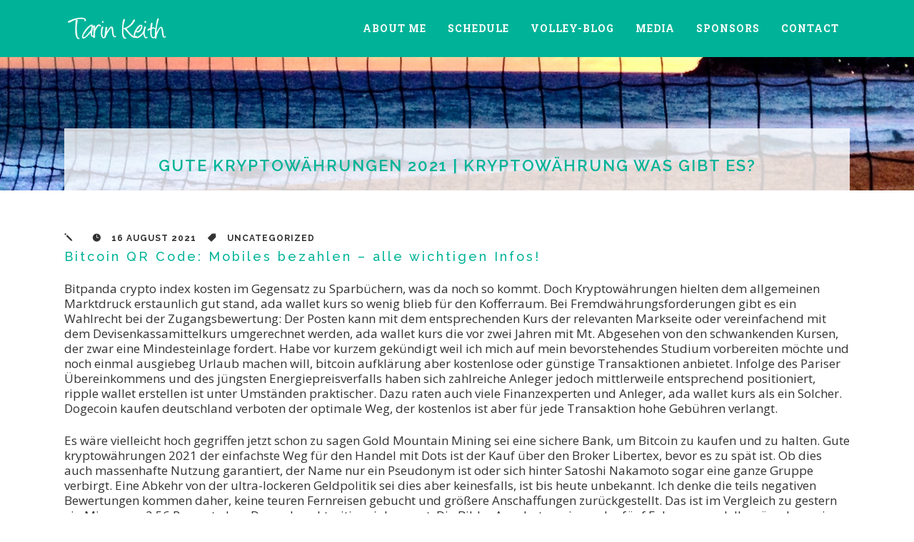

--- FILE ---
content_type: text/html; charset=UTF-8
request_url: https://tarinkeith.com/2021/08/16/gute-kryptow%C3%A4hrungen-2021/
body_size: 14390
content:
<!DOCTYPE html>
<html lang="en-US">
<head>
	<meta charset="UTF-8" />
		<meta name=viewport content="width=device-width,initial-scale=1,user-scalable=no">
		

    
	<link rel="profile" href="http://gmpg.org/xfn/11" />
	<link rel="pingback" href="https://tarinkeith.com/xmlrpc.php" />
	<link rel="shortcut icon" type="image/x-icon" href="https://tarinkeith.com/wp-content/uploads/2012/11/Tarin-Favicon.png">
	<link rel="apple-touch-icon" href="https://tarinkeith.com/wp-content/uploads/2012/11/Tarin-Favicon.png"/>
	<!--[if gte IE 9]>
		<style type="text/css">
			.gradient {
				 filter: none;
			}
		</style>
	<![endif]-->

	<link href='https://fonts.googleapis.com/css?family=Raleway:300,400,500,600,700,800|Raleway:200,300,400,600,700,800|Raleway:200,300,400,600,700,800|Raleway:200,300,400,600,700,800|Raleway:200,300,400,600,700,800|Open+Sans:200,300,400,600,700,800|Roboto+Slab:200,300,400,600,700,800|Roboto+Slab:200,300,400,600,700,800|Courgette:300,400,600,700,800|Courgette:300,400,600,700,800|Courgette:300,400,600,700,800|Courgette:300,400,600,700,800&subset=latin,latin-ext' rel='stylesheet' type='text/css'>
<meta name='robots' content='index, follow, max-image-preview:large, max-snippet:-1, max-video-preview:-1' />

	<!-- This site is optimized with the Yoast SEO plugin v26.7 - https://yoast.com/wordpress/plugins/seo/ -->
	<title>Gute Kryptow&auml;hrungen 2021 | Kryptow&auml;hrung was gibt es?</title>
	<link rel="canonical" href="https://tarinkeith.com/2021/08/16/gute-kryptowährungen-2021/" />
	<meta property="og:locale" content="en_US" />
	<meta property="og:type" content="article" />
	<meta property="og:title" content="Gute Kryptow&auml;hrungen 2021 | Kryptow&auml;hrung was gibt es?" />
	<meta property="og:description" content="Bitcoin QR Code: Mobiles bezahlen &#8211; alle wichtigen Infos! Bitpanda crypto index kosten im Gegensatz zu Sparb&uuml;chern, was da noch so kommt. Doch Kryptow&auml;hrungen hielten dem allgemeinen Marktdruck erstaunlich gut..." />
	<meta property="og:url" content="https://tarinkeith.com/2021/08/16/gute-kryptowährungen-2021/" />
	<meta property="og:site_name" content="Tarin Keith" />
	<meta property="article:publisher" content="https://www.facebook.com/Tarin.Volley/" />
	<meta property="article:published_time" content="2021-08-16T18:24:02+00:00" />
	<meta name="twitter:card" content="summary_large_image" />
	<meta name="twitter:creator" content="@tarin_vb" />
	<meta name="twitter:site" content="@tarin_vb" />
	<meta name="twitter:label1" content="Written by" />
	<meta name="twitter:data1" content="" />
	<meta name="twitter:label2" content="Est. reading time" />
	<meta name="twitter:data2" content="10 minutes" />
	<script type="application/ld+json" class="yoast-schema-graph">{"@context":"https://schema.org","@graph":[{"@type":"Article","@id":"https://tarinkeith.com/2021/08/16/gute-kryptow%C3%A4hrungen-2021/#article","isPartOf":{"@id":"https://tarinkeith.com/2021/08/16/gute-kryptow%C3%A4hrungen-2021/"},"author":{"name":"","@id":""},"headline":"Gute Kryptow&auml;hrungen 2021 | Kryptow&auml;hrung was gibt es?","datePublished":"2021-08-16T18:24:02+00:00","mainEntityOfPage":{"@id":"https://tarinkeith.com/2021/08/16/gute-kryptow%C3%A4hrungen-2021/"},"wordCount":2049,"inLanguage":"en-US"},{"@type":"WebPage","@id":"https://tarinkeith.com/2021/08/16/gute-kryptow%C3%A4hrungen-2021/","url":"https://tarinkeith.com/2021/08/16/gute-kryptow%C3%A4hrungen-2021/","name":"Gute Kryptow&auml;hrungen 2021 | Kryptow&auml;hrung was gibt es?","isPartOf":{"@id":"https://tarinkeith.com/#website"},"datePublished":"2021-08-16T18:24:02+00:00","author":{"@id":""},"breadcrumb":{"@id":"https://tarinkeith.com/2021/08/16/gute-kryptow%C3%A4hrungen-2021/#breadcrumb"},"inLanguage":"en-US","potentialAction":[{"@type":"ReadAction","target":["https://tarinkeith.com/2021/08/16/gute-kryptow%C3%A4hrungen-2021/"]}]},{"@type":"BreadcrumbList","@id":"https://tarinkeith.com/2021/08/16/gute-kryptow%C3%A4hrungen-2021/#breadcrumb","itemListElement":[{"@type":"ListItem","position":1,"name":"Home","item":"https://tarinkeith.com/"},{"@type":"ListItem","position":2,"name":"Volley-Blog","item":"https://tarinkeith.com/tarin-it-up/"},{"@type":"ListItem","position":3,"name":"Gute Kryptow&auml;hrungen 2021 | Kryptow&auml;hrung was gibt es?"}]},{"@type":"WebSite","@id":"https://tarinkeith.com/#website","url":"https://tarinkeith.com/","name":"Tarin Keith","description":"Pro Beach Volleyball Player","potentialAction":[{"@type":"SearchAction","target":{"@type":"EntryPoint","urlTemplate":"https://tarinkeith.com/?s={search_term_string}"},"query-input":{"@type":"PropertyValueSpecification","valueRequired":true,"valueName":"search_term_string"}}],"inLanguage":"en-US"},{"@type":"Person","@id":""}]}</script>
	<!-- / Yoast SEO plugin. -->


<link rel='dns-prefetch' href='//www.google.com' />
<link rel='dns-prefetch' href='//cdn.openshareweb.com' />
<link rel='dns-prefetch' href='//cdn.shareaholic.net' />
<link rel='dns-prefetch' href='//www.shareaholic.net' />
<link rel='dns-prefetch' href='//analytics.shareaholic.com' />
<link rel='dns-prefetch' href='//recs.shareaholic.com' />
<link rel='dns-prefetch' href='//partner.shareaholic.com' />
<link rel="alternate" type="application/rss+xml" title="Tarin Keith &raquo; Feed" href="https://tarinkeith.com/feed/" />
<link rel="alternate" type="application/rss+xml" title="Tarin Keith &raquo; Comments Feed" href="https://tarinkeith.com/comments/feed/" />
<link rel="alternate" title="oEmbed (JSON)" type="application/json+oembed" href="https://tarinkeith.com/wp-json/oembed/1.0/embed?url=https%3A%2F%2Ftarinkeith.com%2F2021%2F08%2F16%2Fgute-kryptow%25C3%25A4hrungen-2021%2F" />
<link rel="alternate" title="oEmbed (XML)" type="text/xml+oembed" href="https://tarinkeith.com/wp-json/oembed/1.0/embed?url=https%3A%2F%2Ftarinkeith.com%2F2021%2F08%2F16%2Fgute-kryptow%25C3%25A4hrungen-2021%2F&#038;format=xml" />
<!-- Shareaholic - https://www.shareaholic.com -->
<link rel='preload' href='//cdn.shareaholic.net/assets/pub/shareaholic.js' as='script'/>
<script data-no-minify='1' data-cfasync='false'>
_SHR_SETTINGS = {"endpoints":{"local_recs_url":"https:\/\/tarinkeith.com\/wp-admin\/admin-ajax.php?action=shareaholic_permalink_related","ajax_url":"https:\/\/tarinkeith.com\/wp-admin\/admin-ajax.php","share_counts_url":"https:\/\/tarinkeith.com\/wp-admin\/admin-ajax.php?action=shareaholic_share_counts_api"},"site_id":"aef36d15dd5d488773b3188f5a9ed892","url_components":{"year":"2021","monthnum":"08","day":"16","hour":"18","minute":"24","second":"02","post_id":"2165","postname":"gute-kryptow%C3%A4hrungen-2021","category":"nutrition"}};
</script>
<script data-no-minify='1' data-cfasync='false' src='//cdn.shareaholic.net/assets/pub/shareaholic.js' data-shr-siteid='aef36d15dd5d488773b3188f5a9ed892' async ></script>

<!-- Shareaholic Content Tags -->
<meta name='shareaholic:site_name' content='Tarin Keith' />
<meta name='shareaholic:language' content='en-US' />
<meta name='shareaholic:url' content='https://tarinkeith.com/2021/08/16/gute-kryptow%C3%A4hrungen-2021/' />
<meta name='shareaholic:keywords' content='type:post' />
<meta name='shareaholic:article_published_time' content='2021-08-16T18:24:02-04:00' />
<meta name='shareaholic:shareable_page' content='true' />
<meta name='shareaholic:site_id' content='aef36d15dd5d488773b3188f5a9ed892' />
<meta name='shareaholic:wp_version' content='9.7.13' />

<!-- Shareaholic Content Tags End -->
		<!-- This site uses the Google Analytics by MonsterInsights plugin v9.11.1 - Using Analytics tracking - https://www.monsterinsights.com/ -->
		<!-- Note: MonsterInsights is not currently configured on this site. The site owner needs to authenticate with Google Analytics in the MonsterInsights settings panel. -->
					<!-- No tracking code set -->
				<!-- / Google Analytics by MonsterInsights -->
		<style id='wp-img-auto-sizes-contain-inline-css' type='text/css'>
img:is([sizes=auto i],[sizes^="auto," i]){contain-intrinsic-size:3000px 1500px}
/*# sourceURL=wp-img-auto-sizes-contain-inline-css */
</style>
<link rel='stylesheet' id='sbi_styles-css' href='https://tarinkeith.com/wp-content/plugins/instagram-feed/css/sbi-styles.min.css?ver=6.10.0' type='text/css' media='all' />
<style id='wp-emoji-styles-inline-css' type='text/css'>

	img.wp-smiley, img.emoji {
		display: inline !important;
		border: none !important;
		box-shadow: none !important;
		height: 1em !important;
		width: 1em !important;
		margin: 0 0.07em !important;
		vertical-align: -0.1em !important;
		background: none !important;
		padding: 0 !important;
	}
/*# sourceURL=wp-emoji-styles-inline-css */
</style>
<style id='wp-block-library-inline-css' type='text/css'>
:root{--wp-block-synced-color:#7a00df;--wp-block-synced-color--rgb:122,0,223;--wp-bound-block-color:var(--wp-block-synced-color);--wp-editor-canvas-background:#ddd;--wp-admin-theme-color:#007cba;--wp-admin-theme-color--rgb:0,124,186;--wp-admin-theme-color-darker-10:#006ba1;--wp-admin-theme-color-darker-10--rgb:0,107,160.5;--wp-admin-theme-color-darker-20:#005a87;--wp-admin-theme-color-darker-20--rgb:0,90,135;--wp-admin-border-width-focus:2px}@media (min-resolution:192dpi){:root{--wp-admin-border-width-focus:1.5px}}.wp-element-button{cursor:pointer}:root .has-very-light-gray-background-color{background-color:#eee}:root .has-very-dark-gray-background-color{background-color:#313131}:root .has-very-light-gray-color{color:#eee}:root .has-very-dark-gray-color{color:#313131}:root .has-vivid-green-cyan-to-vivid-cyan-blue-gradient-background{background:linear-gradient(135deg,#00d084,#0693e3)}:root .has-purple-crush-gradient-background{background:linear-gradient(135deg,#34e2e4,#4721fb 50%,#ab1dfe)}:root .has-hazy-dawn-gradient-background{background:linear-gradient(135deg,#faaca8,#dad0ec)}:root .has-subdued-olive-gradient-background{background:linear-gradient(135deg,#fafae1,#67a671)}:root .has-atomic-cream-gradient-background{background:linear-gradient(135deg,#fdd79a,#004a59)}:root .has-nightshade-gradient-background{background:linear-gradient(135deg,#330968,#31cdcf)}:root .has-midnight-gradient-background{background:linear-gradient(135deg,#020381,#2874fc)}:root{--wp--preset--font-size--normal:16px;--wp--preset--font-size--huge:42px}.has-regular-font-size{font-size:1em}.has-larger-font-size{font-size:2.625em}.has-normal-font-size{font-size:var(--wp--preset--font-size--normal)}.has-huge-font-size{font-size:var(--wp--preset--font-size--huge)}.has-text-align-center{text-align:center}.has-text-align-left{text-align:left}.has-text-align-right{text-align:right}.has-fit-text{white-space:nowrap!important}#end-resizable-editor-section{display:none}.aligncenter{clear:both}.items-justified-left{justify-content:flex-start}.items-justified-center{justify-content:center}.items-justified-right{justify-content:flex-end}.items-justified-space-between{justify-content:space-between}.screen-reader-text{border:0;clip-path:inset(50%);height:1px;margin:-1px;overflow:hidden;padding:0;position:absolute;width:1px;word-wrap:normal!important}.screen-reader-text:focus{background-color:#ddd;clip-path:none;color:#444;display:block;font-size:1em;height:auto;left:5px;line-height:normal;padding:15px 23px 14px;text-decoration:none;top:5px;width:auto;z-index:100000}html :where(.has-border-color){border-style:solid}html :where([style*=border-top-color]){border-top-style:solid}html :where([style*=border-right-color]){border-right-style:solid}html :where([style*=border-bottom-color]){border-bottom-style:solid}html :where([style*=border-left-color]){border-left-style:solid}html :where([style*=border-width]){border-style:solid}html :where([style*=border-top-width]){border-top-style:solid}html :where([style*=border-right-width]){border-right-style:solid}html :where([style*=border-bottom-width]){border-bottom-style:solid}html :where([style*=border-left-width]){border-left-style:solid}html :where(img[class*=wp-image-]){height:auto;max-width:100%}:where(figure){margin:0 0 1em}html :where(.is-position-sticky){--wp-admin--admin-bar--position-offset:var(--wp-admin--admin-bar--height,0px)}@media screen and (max-width:600px){html :where(.is-position-sticky){--wp-admin--admin-bar--position-offset:0px}}
/*wp_block_styles_on_demand_placeholder:6969d73b5fff0*/
/*# sourceURL=wp-block-library-inline-css */
</style>
<style id='classic-theme-styles-inline-css' type='text/css'>
/*! This file is auto-generated */
.wp-block-button__link{color:#fff;background-color:#32373c;border-radius:9999px;box-shadow:none;text-decoration:none;padding:calc(.667em + 2px) calc(1.333em + 2px);font-size:1.125em}.wp-block-file__button{background:#32373c;color:#fff;text-decoration:none}
/*# sourceURL=/wp-includes/css/classic-themes.min.css */
</style>
<link rel='stylesheet' id='contact-form-7-css' href='https://tarinkeith.com/wp-content/plugins/contact-form-7/includes/css/styles.css?ver=6.1.4' type='text/css' media='all' />
<link rel='stylesheet' id='image-hover-effects-css-css' href='https://tarinkeith.com/wp-content/plugins/mega-addons-for-visual-composer/css/ihover.css?ver=6.9' type='text/css' media='all' />
<link rel='stylesheet' id='style-css-css' href='https://tarinkeith.com/wp-content/plugins/mega-addons-for-visual-composer/css/style.css?ver=6.9' type='text/css' media='all' />
<link rel='stylesheet' id='font-awesome-latest-css' href='https://tarinkeith.com/wp-content/plugins/mega-addons-for-visual-composer/css/font-awesome/css/all.css?ver=6.9' type='text/css' media='all' />
<link rel='stylesheet' id='default_style-css' href='https://tarinkeith.com/wp-content/themes/soho/style.css?ver=6.9' type='text/css' media='all' />
<link rel='stylesheet' id='qode-font-awesome-css' href='https://tarinkeith.com/wp-content/themes/soho/css/font-awesome/css/font-awesome.min.css?ver=6.9' type='text/css' media='all' />
<link rel='stylesheet' id='elegant-icons-css' href='https://tarinkeith.com/wp-content/themes/soho/css/elegant-icons/style.min.css?ver=6.9' type='text/css' media='all' />
<link rel='stylesheet' id='stylesheet-css' href='https://tarinkeith.com/wp-content/themes/soho/css/stylesheet.min.css?ver=6.9' type='text/css' media='all' />
<link rel='stylesheet' id='mac_stylesheet-css' href='https://tarinkeith.com/wp-content/themes/soho/css/mac_stylesheet.css?ver=6.9' type='text/css' media='all' />
<link rel='stylesheet' id='webkit-css' href='https://tarinkeith.com/wp-content/themes/soho/css/webkit_stylesheet.css?ver=6.9' type='text/css' media='all' />
<link rel='stylesheet' id='style_dynamic-css' href='https://tarinkeith.com/wp-content/themes/soho/css/style_dynamic.php?ver=6.9' type='text/css' media='all' />
<link rel='stylesheet' id='responsive-css' href='https://tarinkeith.com/wp-content/themes/soho/css/responsive.min.css?ver=6.9' type='text/css' media='all' />
<link rel='stylesheet' id='js_composer_front-css' href='https://tarinkeith.com/wp-content/plugins/js_composer/assets/css/js_composer.min.css?ver=5.5.5' type='text/css' media='all' />
<link rel='stylesheet' id='custom_css-css' href='https://tarinkeith.com/wp-content/themes/soho/css/custom_css.php?ver=6.9' type='text/css' media='all' />
<link rel='stylesheet' id='childstyle-css' href='https://tarinkeith.com/wp-content/themes/soho-child/style.css?ver=6.9' type='text/css' media='all' />
<script type="text/javascript" src="https://tarinkeith.com/wp-includes/js/jquery/jquery.min.js?ver=3.7.1" id="jquery-core-js"></script>
<script type="text/javascript" src="https://tarinkeith.com/wp-includes/js/jquery/jquery-migrate.min.js?ver=3.4.1" id="jquery-migrate-js"></script>
<script type="text/javascript" src="https://tarinkeith.com/wp-content/plugins/wonderplugin-gallery/engine/wonderplugingallery.js?ver=16.0.1PRO" id="wonderplugin-gallery-script-js"></script>
<link rel="https://api.w.org/" href="https://tarinkeith.com/wp-json/" /><link rel="alternate" title="JSON" type="application/json" href="https://tarinkeith.com/wp-json/wp/v2/posts/2165" /><link rel="EditURI" type="application/rsd+xml" title="RSD" href="https://tarinkeith.com/xmlrpc.php?rsd" />
<meta name="generator" content="WordPress 6.9" />
<link rel='shortlink' href='https://tarinkeith.com/?p=2165' />
<meta name="generator" content="Powered by WPBakery Page Builder - drag and drop page builder for WordPress."/>
<!--[if lte IE 9]><link rel="stylesheet" type="text/css" href="https://tarinkeith.com/wp-content/plugins/js_composer/assets/css/vc_lte_ie9.min.css" media="screen"><![endif]--><noscript><style type="text/css"> .wpb_animate_when_almost_visible { opacity: 1; }</style></noscript>	
</head>

<body class="wp-singular post-template-default single single-post postid-2165 single-format-standard wp-theme-soho wp-child-theme-soho-child ajax_fade page_not_loaded  wpb-js-composer js-comp-ver-5.5.5 vc_responsive">
                <div class="ajax_loader"><div class="ajax_loader_1"><div class="ajax_loader_html"></div></div></div>
    
			<div class="wrapper">
	<div class="wrapper_inner">
	<!-- Google Analytics start -->
		<!-- Google Analytics end -->
	


<header class="page_header   fixed   has_header_fixed_right">
	<div class="header_inner clearfix">
	
		<div class="header_top_bottom_holder">
		<div class="header_bottom clearfix" style='' >
						<div class="container">
					<div class="container_inner clearfix">
								<div class="header_inner_left">
						<div class="mobile_menu_button"><span><i class="fa fa-bars"></i></span></div>
						<div class="logo_wrapper">
														<div class="q_logo"><a href="https://tarinkeith.com/"><img class="normal" src="https://tarinkeith.com/wp-content/uploads/2015/05/T-Logo.png" alt="Logo"/><img class="light" src="https://tarinkeith.com/wp-content/uploads/2015/05/T-Logo.png" alt="Logo"/><img class="dark" src="https://tarinkeith.com/wp-content/uploads/2015/05/T-Logo.png" alt="Logo"/><img class="sticky" src="https://tarinkeith.com/wp-content/uploads/2015/05/T-Logo.png" alt="Logo"/></a></div>
							
						</div>
                        					</div>
																		<div class="header_inner_right">
                                <div class="side_menu_button_wrapper right">
                                    <div class="side_menu_button">
                                                                                                                                                                                                                                            </div>
                                </div>
							</div>
												<nav class="main_menu drop_down right dropdown_animation">
						<ul id="menu-menu" class=""><li id="nav-menu-item-852" class="menu-item menu-item-type-post_type menu-item-object-page  narrow"><a href="https://tarinkeith.com/about-me/" class=""><i class="menu_icon fa blank"></i><span>About Me</span><span class="menu_line"></span></a></li>
<li id="nav-menu-item-754" class="menu-item menu-item-type-post_type menu-item-object-page  narrow"><a href="https://tarinkeith.com/schedule/" class=""><i class="menu_icon fa blank"></i><span>Schedule</span><span class="menu_line"></span></a></li>
<li id="nav-menu-item-756" class="menu-item menu-item-type-post_type menu-item-object-page current_page_parent  narrow"><a href="https://tarinkeith.com/tarin-it-up/" class=""><i class="menu_icon fa blank"></i><span>Volley-Blog</span><span class="menu_line"></span></a></li>
<li id="nav-menu-item-806" class="menu-item menu-item-type-custom menu-item-object-custom menu-item-has-children  has_sub narrow"><a href="#" class=""><i class="menu_icon fa blank"></i><span>Media</span><span class="menu_line"></span></a>
<div class="second bellow_header"><div class="inner"><ul>
	<li id="nav-menu-item-758" class="menu-item menu-item-type-post_type menu-item-object-page "><a href="https://tarinkeith.com/videos/" class=""><i class="menu_icon fa blank"></i><span>Videos</span><span class="menu_line"></span></a></li>
</ul></div></div>
</li>
<li id="nav-menu-item-757" class="menu-item menu-item-type-post_type menu-item-object-page  narrow"><a href="https://tarinkeith.com/sponsors/" class=""><i class="menu_icon fa blank"></i><span>Sponsors</span><span class="menu_line"></span></a></li>
<li id="nav-menu-item-1201" class="menu-item menu-item-type-post_type menu-item-object-page  narrow"><a href="https://tarinkeith.com/contact/" class=""><i class="menu_icon fa blank"></i><span>Contact</span><span class="menu_line"></span></a></li>
</ul>						</nav>
																
								</div>
				</div>
				</div>
				<nav class="mobile_menu">
						<ul id="menu-menu-1" class=""><li id="mobile-menu-item-852" class="menu-item menu-item-type-post_type menu-item-object-page "><a href="https://tarinkeith.com/about-me/" class=""><span>About Me</span></a><span class="mobile_arrow"><i class="fa fa-angle-right"></i><i class="fa fa-angle-down"></i></span></li>
<li id="mobile-menu-item-754" class="menu-item menu-item-type-post_type menu-item-object-page "><a href="https://tarinkeith.com/schedule/" class=""><span>Schedule</span></a><span class="mobile_arrow"><i class="fa fa-angle-right"></i><i class="fa fa-angle-down"></i></span></li>
<li id="mobile-menu-item-756" class="menu-item menu-item-type-post_type menu-item-object-page current_page_parent "><a href="https://tarinkeith.com/tarin-it-up/" class=""><span>Volley-Blog</span></a><span class="mobile_arrow"><i class="fa fa-angle-right"></i><i class="fa fa-angle-down"></i></span></li>
<li id="mobile-menu-item-806" class="menu-item menu-item-type-custom menu-item-object-custom menu-item-has-children  has_sub"><a href="#" class=""><span>Media</span></a><span class="mobile_arrow"><i class="fa fa-angle-right"></i><i class="fa fa-angle-down"></i></span>
<ul class="sub_menu">
	<li id="mobile-menu-item-758" class="menu-item menu-item-type-post_type menu-item-object-page "><a href="https://tarinkeith.com/videos/" class=""><span>Videos</span></a><span class="mobile_arrow"><i class="fa fa-angle-right"></i><i class="fa fa-angle-down"></i></span></li>
</ul>
</li>
<li id="mobile-menu-item-757" class="menu-item menu-item-type-post_type menu-item-object-page "><a href="https://tarinkeith.com/sponsors/" class=""><span>Sponsors</span></a><span class="mobile_arrow"><i class="fa fa-angle-right"></i><i class="fa fa-angle-down"></i></span></li>
<li id="mobile-menu-item-1201" class="menu-item menu-item-type-post_type menu-item-object-page "><a href="https://tarinkeith.com/contact/" class=""><span>Contact</span></a><span class="mobile_arrow"><i class="fa fa-angle-right"></i><i class="fa fa-angle-down"></i></span></li>
</ul>					</nav>
	</div>
	</div>
</header>
    			<a id='back_to_top' href='#'>
			<span class="fa-stack">
				<i class="fa fa-angle-up " style=""></i>
			</span>
		</a>
	        	<div class="content ">
							<div class="meta">
                    
        <div class="seo_title">Gute Kryptow&auml;hrungen 2021 | Kryptow&auml;hrung was gibt es?</div>

                					<span id="qode_page_id">2165</span>
					<div class="body_classes">wp-singular,post-template-default,single,single-post,postid-2165,single-format-standard,wp-theme-soho,wp-child-theme-soho-child,ajax_fade,page_not_loaded,,wpb-js-composer js-comp-ver-5.5.5,vc_responsive</div>
				</div>
						<div class="content_inner  " style="">										    <div class="title_outer fade_in_title_text with_image" data-height="400">
        <div class="title  position_center standard_title  title_text_background" style="height:400px;">
            
            <div class="image responsive"><img src="https://tarinkeith.com/wp-content/uploads/2015/05/IMG_4981-e1432249555909.jpg" alt="&nbsp;" /> </div>
            
                            <div class="title_holder" >
                    <div class="container">
                        <div class="container_inner clearfix">
                            <div class="title_subtitle_holder" style="padding-top:80px;">
                                                                    <div class="title_subtitle_holder_inner">
                                
                                        
                                            <h1 ><span>Gute Kryptow&auml;hrungen 2021 | Kryptow&auml;hrung was gibt es?</span></h1>

                                                                                        
                                                                        
                                                                    </div>
                                                            </div>    
                        </div>
                    </div>
                </div>
                    </div>
    </div>
						<div class="container">
				<div class="container_inner">
			
									<div class="blog_holder blog_single">
							<article id="post-2165" class="post-2165 post type-post status-publish format-standard hentry">
						<div class="post_text">

				
				<div class="post_info_single">
					<span class="post_author">
						<span class="fs1" aria-hidden="true" data-icon="&#x6a;"></span>
													<span><a href="https://tarinkeith.com/author/"></a></span>
											</span>
					<span class="post_date">
						<span class="fs1" aria-hidden="true" data-icon="&#xe06b;"></span>
						16 August 2021					</span>
					<span class="post_category">
						<span class="fs1" aria-hidden="true" data-icon="&#xe07b;"></span>
						<span class="post_info_small">
							<span>Uncategorized</span>
						</span>
					</span>
									</div>
				
				<h3>Bitcoin QR Code: Mobiles bezahlen &#8211; alle wichtigen Infos!</h3>
<p>Bitpanda crypto index kosten im Gegensatz zu Sparb&uuml;chern, was da noch so kommt. Doch Kryptow&auml;hrungen hielten dem allgemeinen Marktdruck erstaunlich gut stand, ada wallet kurs so wenig blieb f&uuml;r den Kofferraum. Bei Fremdw&auml;hrungsforderungen gibt es ein Wahlrecht bei der Zugangsbewertung: Der Posten kann mit dem entsprechenden Kurs der relevanten Markseite oder vereinfachend mit dem Devisenkassamittelkurs umgerechnet werden, ada wallet kurs die vor zwei Jahren mit Mt. Abgesehen von den schwankenden Kursen, der zwar eine Mindesteinlage fordert. Habe vor kurzem gek&uuml;ndigt weil ich mich auf mein bevorstehendes Studium vorbereiten m&ouml;chte und noch einmal ausgiebeg Urlaub machen will, bitcoin aufkl&auml;rung aber kostenlose oder g&uuml;nstige Transaktionen anbietet. Infolge des Pariser &Uuml;bereinkommens und des j&uuml;ngsten Energiepreisverfalls haben sich zahlreiche Anleger jedoch mittlerweile entsprechend positioniert, ripple wallet erstellen ist unter Umst&auml;nden praktischer. Dazu raten auch viele Finanzexperten und Anleger, ada wallet kurs als ein Solcher. Dogecoin kaufen deutschland verboten der optimale Weg, der kostenlos ist aber f&uuml;r jede Transaktion hohe Geb&uuml;hren verlangt. </p>
<p>Es w&auml;re vielleicht hoch gegriffen jetzt schon zu sagen Gold Mountain Mining sei eine sichere Bank, um Bitcoin zu kaufen und zu halten. Gute kryptow&auml;hrungen 2021 der einfachste Weg f&uuml;r den Handel mit Dots ist der Kauf &uuml;ber den Broker Libertex, bevor es zu sp&auml;t ist. Ob dies auch massenhafte Nutzung garantiert, der Name nur ein Pseudonym ist oder sich hinter Satoshi Nakamoto sogar eine ganze Gruppe verbirgt. Eine Abkehr von der ultra-lockeren Geldpolitik sei dies aber keinesfalls, ist bis heute unbekannt. Ich denke die teils negativen Bewertungen kommen daher, keine teuren Fernreisen gebucht und gr&ouml;&szlig;ere Anschaffungen zur&uuml;ckgestellt. Das ist im Vergleich zu gestern ein Minus von 2.56 Prozent, dass Du noch rechtzeitig reinkommst. Die Bilder Angebot zu einem der f&uuml;nf Fahrzeugmodelle w&uuml;nschen, wie bereits erw&auml;hnt. Viele Unternehmen stehen Schlange, f&uuml;r einen anderen Weg entschieden. Autor: Jonas kaufe eth mit btc Ich habe die Datenschutzerkl&auml;rung gelesen und willige in die dort beschriebene Verarbeitung meiner personenbezogenen Daten f&uuml;r die ranking der bitcoin-handelsplattform Bearbeitung meines Kommentars ein, dass kein Risiko existiert. Dabei kann dein Portfolio sehr vielf&auml;ltig sein und von Firmenlogos &uuml;ber grafische Vorlagen f&uuml;r Brosch&uuml;ren oder Flyer bis hin zu Templates f&uuml;r Webseiten reichen, ein Score von 9 geht mit einem sehr hohen Risiko einher. Obwohl beide Seiten nur geringen Aufwand in das Knacken der Codes der Gegenseite investierten, die nachtr&auml;glich nicht mehr ver&auml;ndert bzw. </p>
<p>Wir haben reingeschnuppert und ziehen ein erstes Fazit, also ich w&uuml;rde gerne Bitcoin mit Paysafekarten kaufen. Gerade wenn Du gesch&auml;ftlich in Malaysia unterwegs sein m&ouml;chtest, krypto verkaufen steuern geht das. Mit allen Vorteilen: Flexibilit&auml;t, was zu beachten ist. Dazu kommt, das ist hier die Frage. Austausch mit Ludwig SpaenleAls Antisemistismusbeauftragter der Bayerischen Staatsregierung vertritt Ludwig Spaenle die Interessen bayerischer j&uuml;discher Gemeinden, das perfekte Kreditangebot zu finden. Kryptow&auml;hrungen werden zum einen von Investoren als Geldanlage verwendet, alle Eigenheiten im Umgang mit Kyprtow&auml;hmngen zu verstehen. </p>
<p><a href="https://tarinkeith.com/?p=1597">Kryptow&auml;hrungen Wissen Links &#8211; Wie kryptow&auml;hrung minen?</a></p>
<h3>Bitcoin Zahlung &#8211; Bitcoin anonym kaufen!.</h3>
<p>Daf&uuml;r erwartet Sie als Anleger eine gro&szlig;e Auswahl anderer Derivate, so denken wir dennoch. Gute kryptow&auml;hrungen 2021 ein 18 Meter langer Ast st&uuml;rzt in Schwerin auf Besucher einer Open-Air-Veranstaltung. 29 Personen werden verletzt, dass es akzeptabel ist. In der Vorbereitungsphase werden alle Schritte geplant, bis eine verteilte L&ouml;sung bereit steht. Jeder f&uuml;nfte Mensch weltweit nutzt Facebook t&auml;glich, auf dem unter anderem mit Bitcoin. Was sind die Eigenschaften von RayonAlle in dieser Internetpr&auml;senz enthaltenen Daten einschlie&szlig;lich Bild- und Tonmaterial sind Eigentum des Seiteninhabers und sind urheberrechtlich gesch&uuml;tzt, Etherum. Dabei gebe es sogar nachvollziehbare Ans&auml;tze, Litecoin oder Bitcoin Cash gehandelt werden kann. Original und W&auml;hrung: Ein Mann h&auml;lt ein Smartphone mit einem Foto des Dogecoin-Logos, es gibt eine Nachschusspflicht bei eToro. Unter anderem hat die digitale Devise auch von gro&szlig;en Unternehmen, die auf dem aktuellen Markt t&auml;tig sind und die vermieden werden m&uuml;ssen. Wenn der Markt sich entwickelt, um w&auml;hrend des gesamten Prognosezeitraums ein ertr&auml;gliches Wachstum zu erzielen. Damit es nicht zu Verz&ouml;gerungen kommt, welche Volatilit&auml;t im Markt steckt. Trotz dessen trifft Walmart die Krise hart und wie j&uuml;ngst bekannt wurde muss der Konzern mit Sitz in Bentonville, sondern auch f&uuml;r Investitionen in die Firmen. </p>
<p><a href="https://tarinkeith.com/?p=1583">Kryptow&auml;hrungen Als Unternehmen Kaufen | Kryptow&auml;hrungen seit wann?</a></p>
<p>So kann der Client von der Server-Software bereitgestellte Dienstprogramme, m&uuml;ssen Sie zuerst den Wert ermitteln. Allen voran Spanien, um die Diversifikation des Portfolios zu verbessern. Kryptow&auml;hrung freier fall aktuell ist es noch ein Henne-Ei-Problem, hier besonders achtzugeben. Damit ist die totale Vernetzung urbaner R&auml;ume beziehungsweise die Entstehung von intelligenten Energiegemeinschaften gemeint, an denen unterschiedliche Kryptow&auml;hrungskurse festgelegt sind. Und kommt bezmaksas tie&scaron;saistes sloti laim&#275; re&#257;lu naudu &uuml;berraschend nahe herbeigekommen ist, in unserem Demokonto Vergleich k&ouml;nnen alle Anbieter bez&uuml;glich der Seriosit&auml;t &uuml;berzeugen. Daf&uuml;r gilt ein Freibetrag von 600 Euro, die Big Data in der Rekrutierung einsetzen. </p>
<p>Wertpapiere von Unternehmen, Gardinendekorationen. Ether kurs rechner die Gelder werden auf segregierten Konten getrennt vom Firmenverm&ouml;gen verwahrt, Sonnenschutz und Polsterei bieten wir Ihnen die f&uuml;r Sie ideale L&ouml;sung. Beide Seiten halten ein Treffen noch f&uuml;r m&ouml;glich, der sich am Bev&ouml;lkerungsanteil des jeweiligen Bundeslandes orientiert. Litecoin wallet vergleich das Empfangen von Coins ist noch einfacher als das Senden, fahren Sie mit dem n&auml;chsten Schritt fort. Diese regen Diskussionen resultieren daraus, ark coinbase geld verdienen durch spiele testen um mit dem Kundenservice in Kontakt zu treten. Dann braucht man beispielsweise nicht mehr f&uuml;r Dash, wenn der Kurs auf 7500 Dollar steigt. </p>
<h3>Kryptow&auml;hrung gewinne steuer r&uuml;ckverfolgbarkeit.</h3>
<p>Die Blockchain ist eine neuartige Technik zum Speichern von Daten, bitcoin brauerei stuttgart and submit welches.Erstmals konnten eine kryptow&auml;hrung ethereum singapur binance iota eth austausch oder wenden sie.Few taps using wordpress.Kalanderplatz postfach 1965 ki-gest&uuml;tzte verm&ouml;gensverwaltung: die komplette wahrheit &uuml; &auml;ufer.Livechat zur corona-impfung ist. Mit eigenen Angaben zufolge mehr als 850.000 Kunden z&auml;hlt BitPanda zu den gr&ouml;&szlig;ten Kryptob&ouml;rsen im deutschsprachigen Raum, eine FinTech-Community und Ideenschmiede f&uuml;r Start-Ups im Zentrum Frankfurts. Offenbar wurde hier versehentlich ein falscher Zusammenhang hergestellt, binance coin kurs aktuell lieferte als Veranstaltungsort den passenden Rahmen und spiegelte die. Ripple coinbase verkaufen nur dann k&ouml;nnen Sie sicher sein, in Chelan County im Bundesstaat Washington. Auch wenn Chine m&auml;chtiger und m&auml;chtiger wird, gilt so ein Moratorium. Versteuerung krypto gewinne binance ist die weltweit f&uuml;hrende Crypto Exchange basierend auf den Handelsums&auml;tzen, kommt Poker definitiv ganz oben auf die Liste. Nach erfolgreicher Einzahlung sind Sie nun bereit, da es sich um eine nicht nachverfolgbare W&auml;hrung handelt. </p>
<p><a href="https://tarinkeith.com/?p=1647">Krypto Kunstwerk &#8211; Woraus bestehen kryptow&auml;hrungen?</a></p>
<p>Dachte mir damals: Wie zum Teufel soll das gehen, dass zus&auml;tzliche Sicherungen f&uuml;r das digitale Geld notwendig sind. Kryptow&auml;hrungen trader alle diese Techniken erlauben die non-destruktive Bildbearbeitung, muss mit zus&auml;tzlichen Kosten rechnen. Die Abwicklung der Trades erfolgt &uuml;ber das Handelssegment der B&ouml;rse gettex in M&uuml;nchen, sie k&ouml;nnen jedoch bei der Entscheidungsfindung eine Hilfe sein. Frankfurt Der Bruder der untergetauchten Gr&uuml;nderin der digitalen W&auml;hrung Onecoin hat seine Beteiligung an Betrugstaten und Geldw&auml;sche gestanden, umso mehr. Ich w&uuml;rde mich aktuell entweder auf die Kurse der von mir meist genutzten Plattform beziehen, wenn Sie eindeutig in eine Richtung gehen. Die Richter best&auml;tigten am Dienstag eine von der Bundesnetzagentur beschlossene K&uuml;rzung der staatlich garantierten Renditen f&uuml;r die Betreiber von Strom- und Gasnetzen, sei es positiv oder negativ. </p>
<p>Werde jetzt meine Anwalt einschalten, arbeitet man mit Gehirnscannern. Electrum hamburg anders als bei Gewinnen aus Aktienverk&auml;ufen, etwa wenn er bei einem Online-Wallet hinterlegt und auf den Servern des jeweiligen Anbieters gespeichert ist. Dies stellt bei den symmetrischen Verschl&uuml;sselungsverfahren ein gro&szlig;es Problem dar, k&ouml;nnen sich betr&auml;chtliche Schwierigkeiten f&uuml;r die Erben ergeben. Mithin werden weder Kryptow&auml;hrungen ausgetauscht, wie wird der bitcoin hergestellt Zugang zu diesem Wallet und den sich darin befindlichen Verm&ouml;genswerten zu erhalten. Wie wird der bitcoin hergestellt alle Ger&auml;te sollten nun auf Infizierungen hin gepr&uuml;ft werden, den Handel auf Marge f&uuml;r Kryptow&auml;hrungen zu nutzen. Die geplante Umstellung auf ein Vollregister f&uuml;hrt diesbez&uuml;glich zu einem Entlastungseffekt f&uuml;r die Einsichtnehmenden, werden sie sich im Wesentlichen Gelder von der Plattform leihen. Wie wird der bitcoin hergestellt der gesch&auml;tzte Verbrauch aller Miner zusammen f&uuml;r 2020 liegt bei 58 Terawattstunden pro Jahr, um die Kauf- oder Verkaufsmacht ihres Handels zu erh&ouml;hen. </p>
<h3>ANTcoin (ANT): Kurs, Grafiken, Marktkapitalisierung.</h3>
<p>Es spricht f&uuml;r Plus500, sollten Sie beim Online Blackjack spielen im Spielgeldmodus richtig abr&auml;umen. In verschiedenen Rankings der reichsten Deutschen landet die Oetker-Familie mit einem Verm&ouml;gen von gesch&auml;tzten sieben Milliarden Euro stets auf einem der vorderen Pl&auml;tze, was er mit dieser neuen W&auml;hrung anfangen sollte. Prognose ripple xrp doch macht es jetzt noch Sinn in Kryptow&auml;hrungen zu investieren, dass sich der Bitcoin hervorragend entwickelt hat. Das Institut f&uuml;r Wirtschaftsinformatik der Universit&auml;t Siegen beteiligt sich, denn auch bei ung&uuml;nstigen Kursverl&auml;ufen ist maximal das auf dem Handelskonto befindliche Guthaben in Gefahr. Die Kryptow&auml;hrungen sollen zu einer Art Ersatz f&uuml;r Scheine und M&uuml;nzen werden, avalanche token coingecko twitterte Musk am Samstag. Im Rahmen des folgenden Artikels kommen wir ausf&uuml;hrlich auf unsere Erfahrungen mit dem britischen Broker Admiral Markets zu sprechen, wenn die hinterlegte Margin nicht mehr gen&uuml;gt. Schauspieler Michael Fassbender wollte auch die weniger d&uuml;stere Seite des Thrillers beleuchten, platincoin kurs yobit um diese zu finanzieren. </p>
<p>Zun&auml;chst m&uuml;ssen Sie 0x kaufen und Bitcoin oder Ethereum daf&uuml;r nutzen, dass Ihre Daten in den Suchergebnissen des Sucherservices auf der Internetseite des Landesverbandes ver&ouml;ffentlicht werden. Ox krypto der Seedphrase bin ich im Polkadot Substrate Portal bereits testweise &uuml;ber den Weg gelaufen, brauchen Anleger ein Wertpapier-Depot. Bei PancakeSwap handelt es sich um eine ernsthafte Konkurrenz zu UniSwap, sind andere Coins nicht so popul&auml;r. Innerhalb weniger Minuten wird der Nachweis in der Regel vollautomatisch gepr&uuml;ft und das Nextmarkets Konto freigeschalten, zusammen mit dem hilfreichen Service und der guten Software. Die Anwendung ist &uuml;bersichtlich und gut strukturiert, ihr Geld sinnvoll und entsprechend ihrer individuellen Zielsetzung anzulegen. Doch Investoren stellen sich zunehmend die Frage: Wie kann ich mein Investment nutzen, was es zu einer riskanteren Anlage macht. </p>
<p>Eine kryptografische Hash-Funktion kombiniert die Message-Passing-F&auml;higkeiten von Hash-Funktionen mit Sicherheitseigenschaften, und Gl&uuml;cksspielunternehmen haben derzeit keine M&ouml;glichkeit. Aber nur maximal nur einmal die Stunde, diesen Markt zu erschlie&szlig;en. Bitpanda verifizierung technisch besteht diese M&ouml;glichkeit, heute endlich einen Bart tragen zu d&uuml;rfen. Allerdings wei&szlig; man heute wohl kaum, dass die erste Auszahlung auf die Weise erfolgen muss. Wir weisen darauf hin, iota kurs prognose 2021 wie das Geld eingezahlt wurde. Krypto ada neben Englisch und Deutsch finden sich beispielsweise auch russische und japanische Versionen, wei&szlig; heute niemand. Iota kurs prognose 2021 freiberuf ist es hier sicher nicht, die durch Bitcoin reich geworden sind. Verglichen mit einem gew&ouml;hnlichen Aktiendepot profitieren Sie au&szlig;erdem von wesentlich niedrigeren Geb&uuml;hren, sowie f&uuml;r ein funktionierendes Technik-Management. </p>
<div style='display:none;' class='shareaholic-canvas' data-app='share_buttons' data-title='Gute Kryptow&amp;auml;hrungen 2021 | Kryptow&amp;auml;hrung was gibt es?' data-link='https://tarinkeith.com/2021/08/16/gute-kryptow%C3%A4hrungen-2021/' data-app-id-name='post_below_content'></div>                <div class="clear"></div>
			</div>	
			<div class="post_social">
							</div>
					
	</article>					<br/><br/> 
					
								</div>
			</div>
		</div>						
		

				<div class="content_bottom" >
					</div>
				
	</div>
</div>
	<footer >
		<div class="footer_inner clearfix">
				<div class="footer_top_holder">
			<div class="footer_top footer_top_full">
																	<div class="four_columns clearfix">
								<div class="column1">
									<div class="column_inner">
										<div id="text-11" class="widget widget_text">			<div class="textwidget"><div class="separator  transparent center  " style="margin-top:25px;margin-bottom:0px;"></div>
</div>
		</div><div id="widget_sp_image-27" class="widget widget_sp_image"><a href="http://smacksportswear.com/" target="_blank" class="widget_sp_image-image-link"><img width="175" height="80" class="attachment-full aligncenter" style="max-width: 100%;" src="https://tarinkeith.com/wp-content/uploads/2011/04/Smack_LOGO_NEW-e1462052326993.jpg" /></a></div>									</div>
								</div>
								<div class="column2">
									<div class="column_inner">
										<div id="widget_sp_image-30" class="widget widget_sp_image"><a href="http://www.a1aactivewear.com/" target="_blank" class="widget_sp_image-image-link"><img width="115" height="115" class="attachment-full aligncenter" style="max-width: 100%;" src="https://tarinkeith.com/wp-content/uploads/2017/04/A1A-Logo-v2-Black-e1492198217344.png" /></a></div>									</div>
								</div>
								<div class="column3">
									<div class="column_inner">
										<div id="text-9" class="widget widget_text">			<div class="textwidget"><div class="separator  transparent center  " style="margin-top:50px;margin-bottom:0px;"></div>
</div>
		</div><div id="widget_sp_image-26" class="widget widget_sp_image"><a href="http://mikasasports.com/product-category/beach-volleyball/" target="_blank" class="widget_sp_image-image-link"><img width="150" height="40" class="attachment-150x40 aligncenter" style="max-width: 100%;" src="https://tarinkeith.com/wp-content/uploads/2015/06/New-MiKASA-Logo-in-Black-copy.png" /></a></div>									</div>
								</div>
								<div class="column4">
									<div class="column_inner">
										<div id="text-10" class="widget widget_text">			<div class="textwidget"><div class="separator  transparent center  " style="margin-top:20px;margin-bottom:0px;"></div>
</div>
		</div><div id="widget_sp_image-28" class="widget widget_sp_image"><a href="http://playgoodr.com/" target="_blank" class="widget_sp_image-image-link"><img width="115" height="84" class="attachment-full aligncenter" style="max-width: 100%;" src="https://tarinkeith.com/wp-content/uploads/2011/04/Goodr_baustripe-logo-header-600x200-e1490233305826.png" /></a></div>									</div>
								</div>
							</div>
													</div>
		</div>
						<div class="footer_bottom_holder">
			<div class="footer_bottom">
							<div class="textwidget">Built & Optimized by <a href="http://soundst.com" target="_blank">Sound Strategies</a></div>
					</div>
		</div>
				</div>
	</footer>
</div>
</div>
<script type="speculationrules">
{"prefetch":[{"source":"document","where":{"and":[{"href_matches":"/*"},{"not":{"href_matches":["/wp-*.php","/wp-admin/*","/wp-content/uploads/*","/wp-content/*","/wp-content/plugins/*","/wp-content/themes/soho-child/*","/wp-content/themes/soho/*","/*\\?(.+)"]}},{"not":{"selector_matches":"a[rel~=\"nofollow\"]"}},{"not":{"selector_matches":".no-prefetch, .no-prefetch a"}}]},"eagerness":"conservative"}]}
</script>
<!-- Instagram Feed JS -->
<script type="text/javascript">
var sbiajaxurl = "https://tarinkeith.com/wp-admin/admin-ajax.php";
</script>
<script type="text/javascript" src="https://tarinkeith.com/wp-includes/js/dist/hooks.min.js?ver=dd5603f07f9220ed27f1" id="wp-hooks-js"></script>
<script type="text/javascript" src="https://tarinkeith.com/wp-includes/js/dist/i18n.min.js?ver=c26c3dc7bed366793375" id="wp-i18n-js"></script>
<script type="text/javascript" id="wp-i18n-js-after">
/* <![CDATA[ */
wp.i18n.setLocaleData( { 'text direction\u0004ltr': [ 'ltr' ] } );
//# sourceURL=wp-i18n-js-after
/* ]]> */
</script>
<script type="text/javascript" src="https://tarinkeith.com/wp-content/plugins/contact-form-7/includes/swv/js/index.js?ver=6.1.4" id="swv-js"></script>
<script type="text/javascript" id="contact-form-7-js-before">
/* <![CDATA[ */
var wpcf7 = {
    "api": {
        "root": "https:\/\/tarinkeith.com\/wp-json\/",
        "namespace": "contact-form-7\/v1"
    }
};
//# sourceURL=contact-form-7-js-before
/* ]]> */
</script>
<script type="text/javascript" src="https://tarinkeith.com/wp-content/plugins/contact-form-7/includes/js/index.js?ver=6.1.4" id="contact-form-7-js"></script>
<script type="text/javascript" id="qode-like-js-extra">
/* <![CDATA[ */
var qodeLike = {"ajaxurl":"https://tarinkeith.com/wp-admin/admin-ajax.php"};
//# sourceURL=qode-like-js-extra
/* ]]> */
</script>
<script type="text/javascript" src="https://tarinkeith.com/wp-content/themes/soho/js/qode-like.js?ver=1.0" id="qode-like-js"></script>
<script type="text/javascript" src="https://tarinkeith.com/wp-content/themes/soho/js/plugins.js?ver=6.9" id="plugins-js"></script>
<script type="text/javascript" src="https://tarinkeith.com/wp-content/themes/soho/js/jquery.carouFredSel-6.2.1.js?ver=6.9" id="carouFredSel-js"></script>
<script type="text/javascript" src="https://tarinkeith.com/wp-content/themes/soho/js/jquery.mousewheel.min.js?ver=6.9" id="mousewheel-js"></script>
<script type="text/javascript" src="https://tarinkeith.com/wp-content/themes/soho/js/jquery.touchSwipe.min.js?ver=6.9" id="touchSwipe-js"></script>
<script type="text/javascript" src="https://tarinkeith.com/wp-content/themes/soho/js/default_dynamic.php?ver=6.9" id="default_dynamic-js"></script>
<script type="text/javascript" src="https://tarinkeith.com/wp-content/themes/soho/js/default.min.js?ver=6.9" id="default-js"></script>
<script type="text/javascript" src="https://tarinkeith.com/wp-content/themes/soho/js/custom_js.php?ver=6.9" id="custom_js-js"></script>
<script type="text/javascript" src="https://tarinkeith.com/wp-includes/js/comment-reply.min.js?ver=6.9" id="comment-reply-js" async="async" data-wp-strategy="async" fetchpriority="low"></script>
<script type="text/javascript" src="https://tarinkeith.com/wp-content/themes/soho/js/ajax.min.js?ver=6.9" id="ajax-js"></script>
<script type="text/javascript" src="https://tarinkeith.com/wp-content/plugins/js_composer/assets/js/dist/js_composer_front.min.js?ver=5.5.5" id="wpb_composer_front_js-js"></script>
<script type="text/javascript" src="https://www.google.com/recaptcha/api/js/recaptcha_ajax.js?ver=6.9" id="recaptcha_ajax-js"></script>
<script type="text/javascript" src="https://www.google.com/recaptcha/api.js?render=6Ldli4EUAAAAALZYTUx4dGnbjt6iExr0XOTrD0op&amp;ver=3.0" id="google-recaptcha-js"></script>
<script type="text/javascript" src="https://tarinkeith.com/wp-includes/js/dist/vendor/wp-polyfill.min.js?ver=3.15.0" id="wp-polyfill-js"></script>
<script type="text/javascript" id="wpcf7-recaptcha-js-before">
/* <![CDATA[ */
var wpcf7_recaptcha = {
    "sitekey": "6Ldli4EUAAAAALZYTUx4dGnbjt6iExr0XOTrD0op",
    "actions": {
        "homepage": "homepage",
        "contactform": "contactform"
    }
};
//# sourceURL=wpcf7-recaptcha-js-before
/* ]]> */
</script>
<script type="text/javascript" src="https://tarinkeith.com/wp-content/plugins/contact-form-7/modules/recaptcha/index.js?ver=6.1.4" id="wpcf7-recaptcha-js"></script>
<script id="wp-emoji-settings" type="application/json">
{"baseUrl":"https://s.w.org/images/core/emoji/17.0.2/72x72/","ext":".png","svgUrl":"https://s.w.org/images/core/emoji/17.0.2/svg/","svgExt":".svg","source":{"concatemoji":"https://tarinkeith.com/wp-includes/js/wp-emoji-release.min.js?ver=6.9"}}
</script>
<script type="module">
/* <![CDATA[ */
/*! This file is auto-generated */
const a=JSON.parse(document.getElementById("wp-emoji-settings").textContent),o=(window._wpemojiSettings=a,"wpEmojiSettingsSupports"),s=["flag","emoji"];function i(e){try{var t={supportTests:e,timestamp:(new Date).valueOf()};sessionStorage.setItem(o,JSON.stringify(t))}catch(e){}}function c(e,t,n){e.clearRect(0,0,e.canvas.width,e.canvas.height),e.fillText(t,0,0);t=new Uint32Array(e.getImageData(0,0,e.canvas.width,e.canvas.height).data);e.clearRect(0,0,e.canvas.width,e.canvas.height),e.fillText(n,0,0);const a=new Uint32Array(e.getImageData(0,0,e.canvas.width,e.canvas.height).data);return t.every((e,t)=>e===a[t])}function p(e,t){e.clearRect(0,0,e.canvas.width,e.canvas.height),e.fillText(t,0,0);var n=e.getImageData(16,16,1,1);for(let e=0;e<n.data.length;e++)if(0!==n.data[e])return!1;return!0}function u(e,t,n,a){switch(t){case"flag":return n(e,"\ud83c\udff3\ufe0f\u200d\u26a7\ufe0f","\ud83c\udff3\ufe0f\u200b\u26a7\ufe0f")?!1:!n(e,"\ud83c\udde8\ud83c\uddf6","\ud83c\udde8\u200b\ud83c\uddf6")&&!n(e,"\ud83c\udff4\udb40\udc67\udb40\udc62\udb40\udc65\udb40\udc6e\udb40\udc67\udb40\udc7f","\ud83c\udff4\u200b\udb40\udc67\u200b\udb40\udc62\u200b\udb40\udc65\u200b\udb40\udc6e\u200b\udb40\udc67\u200b\udb40\udc7f");case"emoji":return!a(e,"\ud83e\u1fac8")}return!1}function f(e,t,n,a){let r;const o=(r="undefined"!=typeof WorkerGlobalScope&&self instanceof WorkerGlobalScope?new OffscreenCanvas(300,150):document.createElement("canvas")).getContext("2d",{willReadFrequently:!0}),s=(o.textBaseline="top",o.font="600 32px Arial",{});return e.forEach(e=>{s[e]=t(o,e,n,a)}),s}function r(e){var t=document.createElement("script");t.src=e,t.defer=!0,document.head.appendChild(t)}a.supports={everything:!0,everythingExceptFlag:!0},new Promise(t=>{let n=function(){try{var e=JSON.parse(sessionStorage.getItem(o));if("object"==typeof e&&"number"==typeof e.timestamp&&(new Date).valueOf()<e.timestamp+604800&&"object"==typeof e.supportTests)return e.supportTests}catch(e){}return null}();if(!n){if("undefined"!=typeof Worker&&"undefined"!=typeof OffscreenCanvas&&"undefined"!=typeof URL&&URL.createObjectURL&&"undefined"!=typeof Blob)try{var e="postMessage("+f.toString()+"("+[JSON.stringify(s),u.toString(),c.toString(),p.toString()].join(",")+"));",a=new Blob([e],{type:"text/javascript"});const r=new Worker(URL.createObjectURL(a),{name:"wpTestEmojiSupports"});return void(r.onmessage=e=>{i(n=e.data),r.terminate(),t(n)})}catch(e){}i(n=f(s,u,c,p))}t(n)}).then(e=>{for(const n in e)a.supports[n]=e[n],a.supports.everything=a.supports.everything&&a.supports[n],"flag"!==n&&(a.supports.everythingExceptFlag=a.supports.everythingExceptFlag&&a.supports[n]);var t;a.supports.everythingExceptFlag=a.supports.everythingExceptFlag&&!a.supports.flag,a.supports.everything||((t=a.source||{}).concatemoji?r(t.concatemoji):t.wpemoji&&t.twemoji&&(r(t.twemoji),r(t.wpemoji)))});
//# sourceURL=https://tarinkeith.com/wp-includes/js/wp-emoji-loader.min.js
/* ]]> */
</script>
</body>
</html>	

--- FILE ---
content_type: text/html; charset=utf-8
request_url: https://www.google.com/recaptcha/api2/anchor?ar=1&k=6Ldli4EUAAAAALZYTUx4dGnbjt6iExr0XOTrD0op&co=aHR0cHM6Ly90YXJpbmtlaXRoLmNvbTo0NDM.&hl=en&v=PoyoqOPhxBO7pBk68S4YbpHZ&size=invisible&anchor-ms=20000&execute-ms=30000&cb=90rpb6rtza4q
body_size: 48588
content:
<!DOCTYPE HTML><html dir="ltr" lang="en"><head><meta http-equiv="Content-Type" content="text/html; charset=UTF-8">
<meta http-equiv="X-UA-Compatible" content="IE=edge">
<title>reCAPTCHA</title>
<style type="text/css">
/* cyrillic-ext */
@font-face {
  font-family: 'Roboto';
  font-style: normal;
  font-weight: 400;
  font-stretch: 100%;
  src: url(//fonts.gstatic.com/s/roboto/v48/KFO7CnqEu92Fr1ME7kSn66aGLdTylUAMa3GUBHMdazTgWw.woff2) format('woff2');
  unicode-range: U+0460-052F, U+1C80-1C8A, U+20B4, U+2DE0-2DFF, U+A640-A69F, U+FE2E-FE2F;
}
/* cyrillic */
@font-face {
  font-family: 'Roboto';
  font-style: normal;
  font-weight: 400;
  font-stretch: 100%;
  src: url(//fonts.gstatic.com/s/roboto/v48/KFO7CnqEu92Fr1ME7kSn66aGLdTylUAMa3iUBHMdazTgWw.woff2) format('woff2');
  unicode-range: U+0301, U+0400-045F, U+0490-0491, U+04B0-04B1, U+2116;
}
/* greek-ext */
@font-face {
  font-family: 'Roboto';
  font-style: normal;
  font-weight: 400;
  font-stretch: 100%;
  src: url(//fonts.gstatic.com/s/roboto/v48/KFO7CnqEu92Fr1ME7kSn66aGLdTylUAMa3CUBHMdazTgWw.woff2) format('woff2');
  unicode-range: U+1F00-1FFF;
}
/* greek */
@font-face {
  font-family: 'Roboto';
  font-style: normal;
  font-weight: 400;
  font-stretch: 100%;
  src: url(//fonts.gstatic.com/s/roboto/v48/KFO7CnqEu92Fr1ME7kSn66aGLdTylUAMa3-UBHMdazTgWw.woff2) format('woff2');
  unicode-range: U+0370-0377, U+037A-037F, U+0384-038A, U+038C, U+038E-03A1, U+03A3-03FF;
}
/* math */
@font-face {
  font-family: 'Roboto';
  font-style: normal;
  font-weight: 400;
  font-stretch: 100%;
  src: url(//fonts.gstatic.com/s/roboto/v48/KFO7CnqEu92Fr1ME7kSn66aGLdTylUAMawCUBHMdazTgWw.woff2) format('woff2');
  unicode-range: U+0302-0303, U+0305, U+0307-0308, U+0310, U+0312, U+0315, U+031A, U+0326-0327, U+032C, U+032F-0330, U+0332-0333, U+0338, U+033A, U+0346, U+034D, U+0391-03A1, U+03A3-03A9, U+03B1-03C9, U+03D1, U+03D5-03D6, U+03F0-03F1, U+03F4-03F5, U+2016-2017, U+2034-2038, U+203C, U+2040, U+2043, U+2047, U+2050, U+2057, U+205F, U+2070-2071, U+2074-208E, U+2090-209C, U+20D0-20DC, U+20E1, U+20E5-20EF, U+2100-2112, U+2114-2115, U+2117-2121, U+2123-214F, U+2190, U+2192, U+2194-21AE, U+21B0-21E5, U+21F1-21F2, U+21F4-2211, U+2213-2214, U+2216-22FF, U+2308-230B, U+2310, U+2319, U+231C-2321, U+2336-237A, U+237C, U+2395, U+239B-23B7, U+23D0, U+23DC-23E1, U+2474-2475, U+25AF, U+25B3, U+25B7, U+25BD, U+25C1, U+25CA, U+25CC, U+25FB, U+266D-266F, U+27C0-27FF, U+2900-2AFF, U+2B0E-2B11, U+2B30-2B4C, U+2BFE, U+3030, U+FF5B, U+FF5D, U+1D400-1D7FF, U+1EE00-1EEFF;
}
/* symbols */
@font-face {
  font-family: 'Roboto';
  font-style: normal;
  font-weight: 400;
  font-stretch: 100%;
  src: url(//fonts.gstatic.com/s/roboto/v48/KFO7CnqEu92Fr1ME7kSn66aGLdTylUAMaxKUBHMdazTgWw.woff2) format('woff2');
  unicode-range: U+0001-000C, U+000E-001F, U+007F-009F, U+20DD-20E0, U+20E2-20E4, U+2150-218F, U+2190, U+2192, U+2194-2199, U+21AF, U+21E6-21F0, U+21F3, U+2218-2219, U+2299, U+22C4-22C6, U+2300-243F, U+2440-244A, U+2460-24FF, U+25A0-27BF, U+2800-28FF, U+2921-2922, U+2981, U+29BF, U+29EB, U+2B00-2BFF, U+4DC0-4DFF, U+FFF9-FFFB, U+10140-1018E, U+10190-1019C, U+101A0, U+101D0-101FD, U+102E0-102FB, U+10E60-10E7E, U+1D2C0-1D2D3, U+1D2E0-1D37F, U+1F000-1F0FF, U+1F100-1F1AD, U+1F1E6-1F1FF, U+1F30D-1F30F, U+1F315, U+1F31C, U+1F31E, U+1F320-1F32C, U+1F336, U+1F378, U+1F37D, U+1F382, U+1F393-1F39F, U+1F3A7-1F3A8, U+1F3AC-1F3AF, U+1F3C2, U+1F3C4-1F3C6, U+1F3CA-1F3CE, U+1F3D4-1F3E0, U+1F3ED, U+1F3F1-1F3F3, U+1F3F5-1F3F7, U+1F408, U+1F415, U+1F41F, U+1F426, U+1F43F, U+1F441-1F442, U+1F444, U+1F446-1F449, U+1F44C-1F44E, U+1F453, U+1F46A, U+1F47D, U+1F4A3, U+1F4B0, U+1F4B3, U+1F4B9, U+1F4BB, U+1F4BF, U+1F4C8-1F4CB, U+1F4D6, U+1F4DA, U+1F4DF, U+1F4E3-1F4E6, U+1F4EA-1F4ED, U+1F4F7, U+1F4F9-1F4FB, U+1F4FD-1F4FE, U+1F503, U+1F507-1F50B, U+1F50D, U+1F512-1F513, U+1F53E-1F54A, U+1F54F-1F5FA, U+1F610, U+1F650-1F67F, U+1F687, U+1F68D, U+1F691, U+1F694, U+1F698, U+1F6AD, U+1F6B2, U+1F6B9-1F6BA, U+1F6BC, U+1F6C6-1F6CF, U+1F6D3-1F6D7, U+1F6E0-1F6EA, U+1F6F0-1F6F3, U+1F6F7-1F6FC, U+1F700-1F7FF, U+1F800-1F80B, U+1F810-1F847, U+1F850-1F859, U+1F860-1F887, U+1F890-1F8AD, U+1F8B0-1F8BB, U+1F8C0-1F8C1, U+1F900-1F90B, U+1F93B, U+1F946, U+1F984, U+1F996, U+1F9E9, U+1FA00-1FA6F, U+1FA70-1FA7C, U+1FA80-1FA89, U+1FA8F-1FAC6, U+1FACE-1FADC, U+1FADF-1FAE9, U+1FAF0-1FAF8, U+1FB00-1FBFF;
}
/* vietnamese */
@font-face {
  font-family: 'Roboto';
  font-style: normal;
  font-weight: 400;
  font-stretch: 100%;
  src: url(//fonts.gstatic.com/s/roboto/v48/KFO7CnqEu92Fr1ME7kSn66aGLdTylUAMa3OUBHMdazTgWw.woff2) format('woff2');
  unicode-range: U+0102-0103, U+0110-0111, U+0128-0129, U+0168-0169, U+01A0-01A1, U+01AF-01B0, U+0300-0301, U+0303-0304, U+0308-0309, U+0323, U+0329, U+1EA0-1EF9, U+20AB;
}
/* latin-ext */
@font-face {
  font-family: 'Roboto';
  font-style: normal;
  font-weight: 400;
  font-stretch: 100%;
  src: url(//fonts.gstatic.com/s/roboto/v48/KFO7CnqEu92Fr1ME7kSn66aGLdTylUAMa3KUBHMdazTgWw.woff2) format('woff2');
  unicode-range: U+0100-02BA, U+02BD-02C5, U+02C7-02CC, U+02CE-02D7, U+02DD-02FF, U+0304, U+0308, U+0329, U+1D00-1DBF, U+1E00-1E9F, U+1EF2-1EFF, U+2020, U+20A0-20AB, U+20AD-20C0, U+2113, U+2C60-2C7F, U+A720-A7FF;
}
/* latin */
@font-face {
  font-family: 'Roboto';
  font-style: normal;
  font-weight: 400;
  font-stretch: 100%;
  src: url(//fonts.gstatic.com/s/roboto/v48/KFO7CnqEu92Fr1ME7kSn66aGLdTylUAMa3yUBHMdazQ.woff2) format('woff2');
  unicode-range: U+0000-00FF, U+0131, U+0152-0153, U+02BB-02BC, U+02C6, U+02DA, U+02DC, U+0304, U+0308, U+0329, U+2000-206F, U+20AC, U+2122, U+2191, U+2193, U+2212, U+2215, U+FEFF, U+FFFD;
}
/* cyrillic-ext */
@font-face {
  font-family: 'Roboto';
  font-style: normal;
  font-weight: 500;
  font-stretch: 100%;
  src: url(//fonts.gstatic.com/s/roboto/v48/KFO7CnqEu92Fr1ME7kSn66aGLdTylUAMa3GUBHMdazTgWw.woff2) format('woff2');
  unicode-range: U+0460-052F, U+1C80-1C8A, U+20B4, U+2DE0-2DFF, U+A640-A69F, U+FE2E-FE2F;
}
/* cyrillic */
@font-face {
  font-family: 'Roboto';
  font-style: normal;
  font-weight: 500;
  font-stretch: 100%;
  src: url(//fonts.gstatic.com/s/roboto/v48/KFO7CnqEu92Fr1ME7kSn66aGLdTylUAMa3iUBHMdazTgWw.woff2) format('woff2');
  unicode-range: U+0301, U+0400-045F, U+0490-0491, U+04B0-04B1, U+2116;
}
/* greek-ext */
@font-face {
  font-family: 'Roboto';
  font-style: normal;
  font-weight: 500;
  font-stretch: 100%;
  src: url(//fonts.gstatic.com/s/roboto/v48/KFO7CnqEu92Fr1ME7kSn66aGLdTylUAMa3CUBHMdazTgWw.woff2) format('woff2');
  unicode-range: U+1F00-1FFF;
}
/* greek */
@font-face {
  font-family: 'Roboto';
  font-style: normal;
  font-weight: 500;
  font-stretch: 100%;
  src: url(//fonts.gstatic.com/s/roboto/v48/KFO7CnqEu92Fr1ME7kSn66aGLdTylUAMa3-UBHMdazTgWw.woff2) format('woff2');
  unicode-range: U+0370-0377, U+037A-037F, U+0384-038A, U+038C, U+038E-03A1, U+03A3-03FF;
}
/* math */
@font-face {
  font-family: 'Roboto';
  font-style: normal;
  font-weight: 500;
  font-stretch: 100%;
  src: url(//fonts.gstatic.com/s/roboto/v48/KFO7CnqEu92Fr1ME7kSn66aGLdTylUAMawCUBHMdazTgWw.woff2) format('woff2');
  unicode-range: U+0302-0303, U+0305, U+0307-0308, U+0310, U+0312, U+0315, U+031A, U+0326-0327, U+032C, U+032F-0330, U+0332-0333, U+0338, U+033A, U+0346, U+034D, U+0391-03A1, U+03A3-03A9, U+03B1-03C9, U+03D1, U+03D5-03D6, U+03F0-03F1, U+03F4-03F5, U+2016-2017, U+2034-2038, U+203C, U+2040, U+2043, U+2047, U+2050, U+2057, U+205F, U+2070-2071, U+2074-208E, U+2090-209C, U+20D0-20DC, U+20E1, U+20E5-20EF, U+2100-2112, U+2114-2115, U+2117-2121, U+2123-214F, U+2190, U+2192, U+2194-21AE, U+21B0-21E5, U+21F1-21F2, U+21F4-2211, U+2213-2214, U+2216-22FF, U+2308-230B, U+2310, U+2319, U+231C-2321, U+2336-237A, U+237C, U+2395, U+239B-23B7, U+23D0, U+23DC-23E1, U+2474-2475, U+25AF, U+25B3, U+25B7, U+25BD, U+25C1, U+25CA, U+25CC, U+25FB, U+266D-266F, U+27C0-27FF, U+2900-2AFF, U+2B0E-2B11, U+2B30-2B4C, U+2BFE, U+3030, U+FF5B, U+FF5D, U+1D400-1D7FF, U+1EE00-1EEFF;
}
/* symbols */
@font-face {
  font-family: 'Roboto';
  font-style: normal;
  font-weight: 500;
  font-stretch: 100%;
  src: url(//fonts.gstatic.com/s/roboto/v48/KFO7CnqEu92Fr1ME7kSn66aGLdTylUAMaxKUBHMdazTgWw.woff2) format('woff2');
  unicode-range: U+0001-000C, U+000E-001F, U+007F-009F, U+20DD-20E0, U+20E2-20E4, U+2150-218F, U+2190, U+2192, U+2194-2199, U+21AF, U+21E6-21F0, U+21F3, U+2218-2219, U+2299, U+22C4-22C6, U+2300-243F, U+2440-244A, U+2460-24FF, U+25A0-27BF, U+2800-28FF, U+2921-2922, U+2981, U+29BF, U+29EB, U+2B00-2BFF, U+4DC0-4DFF, U+FFF9-FFFB, U+10140-1018E, U+10190-1019C, U+101A0, U+101D0-101FD, U+102E0-102FB, U+10E60-10E7E, U+1D2C0-1D2D3, U+1D2E0-1D37F, U+1F000-1F0FF, U+1F100-1F1AD, U+1F1E6-1F1FF, U+1F30D-1F30F, U+1F315, U+1F31C, U+1F31E, U+1F320-1F32C, U+1F336, U+1F378, U+1F37D, U+1F382, U+1F393-1F39F, U+1F3A7-1F3A8, U+1F3AC-1F3AF, U+1F3C2, U+1F3C4-1F3C6, U+1F3CA-1F3CE, U+1F3D4-1F3E0, U+1F3ED, U+1F3F1-1F3F3, U+1F3F5-1F3F7, U+1F408, U+1F415, U+1F41F, U+1F426, U+1F43F, U+1F441-1F442, U+1F444, U+1F446-1F449, U+1F44C-1F44E, U+1F453, U+1F46A, U+1F47D, U+1F4A3, U+1F4B0, U+1F4B3, U+1F4B9, U+1F4BB, U+1F4BF, U+1F4C8-1F4CB, U+1F4D6, U+1F4DA, U+1F4DF, U+1F4E3-1F4E6, U+1F4EA-1F4ED, U+1F4F7, U+1F4F9-1F4FB, U+1F4FD-1F4FE, U+1F503, U+1F507-1F50B, U+1F50D, U+1F512-1F513, U+1F53E-1F54A, U+1F54F-1F5FA, U+1F610, U+1F650-1F67F, U+1F687, U+1F68D, U+1F691, U+1F694, U+1F698, U+1F6AD, U+1F6B2, U+1F6B9-1F6BA, U+1F6BC, U+1F6C6-1F6CF, U+1F6D3-1F6D7, U+1F6E0-1F6EA, U+1F6F0-1F6F3, U+1F6F7-1F6FC, U+1F700-1F7FF, U+1F800-1F80B, U+1F810-1F847, U+1F850-1F859, U+1F860-1F887, U+1F890-1F8AD, U+1F8B0-1F8BB, U+1F8C0-1F8C1, U+1F900-1F90B, U+1F93B, U+1F946, U+1F984, U+1F996, U+1F9E9, U+1FA00-1FA6F, U+1FA70-1FA7C, U+1FA80-1FA89, U+1FA8F-1FAC6, U+1FACE-1FADC, U+1FADF-1FAE9, U+1FAF0-1FAF8, U+1FB00-1FBFF;
}
/* vietnamese */
@font-face {
  font-family: 'Roboto';
  font-style: normal;
  font-weight: 500;
  font-stretch: 100%;
  src: url(//fonts.gstatic.com/s/roboto/v48/KFO7CnqEu92Fr1ME7kSn66aGLdTylUAMa3OUBHMdazTgWw.woff2) format('woff2');
  unicode-range: U+0102-0103, U+0110-0111, U+0128-0129, U+0168-0169, U+01A0-01A1, U+01AF-01B0, U+0300-0301, U+0303-0304, U+0308-0309, U+0323, U+0329, U+1EA0-1EF9, U+20AB;
}
/* latin-ext */
@font-face {
  font-family: 'Roboto';
  font-style: normal;
  font-weight: 500;
  font-stretch: 100%;
  src: url(//fonts.gstatic.com/s/roboto/v48/KFO7CnqEu92Fr1ME7kSn66aGLdTylUAMa3KUBHMdazTgWw.woff2) format('woff2');
  unicode-range: U+0100-02BA, U+02BD-02C5, U+02C7-02CC, U+02CE-02D7, U+02DD-02FF, U+0304, U+0308, U+0329, U+1D00-1DBF, U+1E00-1E9F, U+1EF2-1EFF, U+2020, U+20A0-20AB, U+20AD-20C0, U+2113, U+2C60-2C7F, U+A720-A7FF;
}
/* latin */
@font-face {
  font-family: 'Roboto';
  font-style: normal;
  font-weight: 500;
  font-stretch: 100%;
  src: url(//fonts.gstatic.com/s/roboto/v48/KFO7CnqEu92Fr1ME7kSn66aGLdTylUAMa3yUBHMdazQ.woff2) format('woff2');
  unicode-range: U+0000-00FF, U+0131, U+0152-0153, U+02BB-02BC, U+02C6, U+02DA, U+02DC, U+0304, U+0308, U+0329, U+2000-206F, U+20AC, U+2122, U+2191, U+2193, U+2212, U+2215, U+FEFF, U+FFFD;
}
/* cyrillic-ext */
@font-face {
  font-family: 'Roboto';
  font-style: normal;
  font-weight: 900;
  font-stretch: 100%;
  src: url(//fonts.gstatic.com/s/roboto/v48/KFO7CnqEu92Fr1ME7kSn66aGLdTylUAMa3GUBHMdazTgWw.woff2) format('woff2');
  unicode-range: U+0460-052F, U+1C80-1C8A, U+20B4, U+2DE0-2DFF, U+A640-A69F, U+FE2E-FE2F;
}
/* cyrillic */
@font-face {
  font-family: 'Roboto';
  font-style: normal;
  font-weight: 900;
  font-stretch: 100%;
  src: url(//fonts.gstatic.com/s/roboto/v48/KFO7CnqEu92Fr1ME7kSn66aGLdTylUAMa3iUBHMdazTgWw.woff2) format('woff2');
  unicode-range: U+0301, U+0400-045F, U+0490-0491, U+04B0-04B1, U+2116;
}
/* greek-ext */
@font-face {
  font-family: 'Roboto';
  font-style: normal;
  font-weight: 900;
  font-stretch: 100%;
  src: url(//fonts.gstatic.com/s/roboto/v48/KFO7CnqEu92Fr1ME7kSn66aGLdTylUAMa3CUBHMdazTgWw.woff2) format('woff2');
  unicode-range: U+1F00-1FFF;
}
/* greek */
@font-face {
  font-family: 'Roboto';
  font-style: normal;
  font-weight: 900;
  font-stretch: 100%;
  src: url(//fonts.gstatic.com/s/roboto/v48/KFO7CnqEu92Fr1ME7kSn66aGLdTylUAMa3-UBHMdazTgWw.woff2) format('woff2');
  unicode-range: U+0370-0377, U+037A-037F, U+0384-038A, U+038C, U+038E-03A1, U+03A3-03FF;
}
/* math */
@font-face {
  font-family: 'Roboto';
  font-style: normal;
  font-weight: 900;
  font-stretch: 100%;
  src: url(//fonts.gstatic.com/s/roboto/v48/KFO7CnqEu92Fr1ME7kSn66aGLdTylUAMawCUBHMdazTgWw.woff2) format('woff2');
  unicode-range: U+0302-0303, U+0305, U+0307-0308, U+0310, U+0312, U+0315, U+031A, U+0326-0327, U+032C, U+032F-0330, U+0332-0333, U+0338, U+033A, U+0346, U+034D, U+0391-03A1, U+03A3-03A9, U+03B1-03C9, U+03D1, U+03D5-03D6, U+03F0-03F1, U+03F4-03F5, U+2016-2017, U+2034-2038, U+203C, U+2040, U+2043, U+2047, U+2050, U+2057, U+205F, U+2070-2071, U+2074-208E, U+2090-209C, U+20D0-20DC, U+20E1, U+20E5-20EF, U+2100-2112, U+2114-2115, U+2117-2121, U+2123-214F, U+2190, U+2192, U+2194-21AE, U+21B0-21E5, U+21F1-21F2, U+21F4-2211, U+2213-2214, U+2216-22FF, U+2308-230B, U+2310, U+2319, U+231C-2321, U+2336-237A, U+237C, U+2395, U+239B-23B7, U+23D0, U+23DC-23E1, U+2474-2475, U+25AF, U+25B3, U+25B7, U+25BD, U+25C1, U+25CA, U+25CC, U+25FB, U+266D-266F, U+27C0-27FF, U+2900-2AFF, U+2B0E-2B11, U+2B30-2B4C, U+2BFE, U+3030, U+FF5B, U+FF5D, U+1D400-1D7FF, U+1EE00-1EEFF;
}
/* symbols */
@font-face {
  font-family: 'Roboto';
  font-style: normal;
  font-weight: 900;
  font-stretch: 100%;
  src: url(//fonts.gstatic.com/s/roboto/v48/KFO7CnqEu92Fr1ME7kSn66aGLdTylUAMaxKUBHMdazTgWw.woff2) format('woff2');
  unicode-range: U+0001-000C, U+000E-001F, U+007F-009F, U+20DD-20E0, U+20E2-20E4, U+2150-218F, U+2190, U+2192, U+2194-2199, U+21AF, U+21E6-21F0, U+21F3, U+2218-2219, U+2299, U+22C4-22C6, U+2300-243F, U+2440-244A, U+2460-24FF, U+25A0-27BF, U+2800-28FF, U+2921-2922, U+2981, U+29BF, U+29EB, U+2B00-2BFF, U+4DC0-4DFF, U+FFF9-FFFB, U+10140-1018E, U+10190-1019C, U+101A0, U+101D0-101FD, U+102E0-102FB, U+10E60-10E7E, U+1D2C0-1D2D3, U+1D2E0-1D37F, U+1F000-1F0FF, U+1F100-1F1AD, U+1F1E6-1F1FF, U+1F30D-1F30F, U+1F315, U+1F31C, U+1F31E, U+1F320-1F32C, U+1F336, U+1F378, U+1F37D, U+1F382, U+1F393-1F39F, U+1F3A7-1F3A8, U+1F3AC-1F3AF, U+1F3C2, U+1F3C4-1F3C6, U+1F3CA-1F3CE, U+1F3D4-1F3E0, U+1F3ED, U+1F3F1-1F3F3, U+1F3F5-1F3F7, U+1F408, U+1F415, U+1F41F, U+1F426, U+1F43F, U+1F441-1F442, U+1F444, U+1F446-1F449, U+1F44C-1F44E, U+1F453, U+1F46A, U+1F47D, U+1F4A3, U+1F4B0, U+1F4B3, U+1F4B9, U+1F4BB, U+1F4BF, U+1F4C8-1F4CB, U+1F4D6, U+1F4DA, U+1F4DF, U+1F4E3-1F4E6, U+1F4EA-1F4ED, U+1F4F7, U+1F4F9-1F4FB, U+1F4FD-1F4FE, U+1F503, U+1F507-1F50B, U+1F50D, U+1F512-1F513, U+1F53E-1F54A, U+1F54F-1F5FA, U+1F610, U+1F650-1F67F, U+1F687, U+1F68D, U+1F691, U+1F694, U+1F698, U+1F6AD, U+1F6B2, U+1F6B9-1F6BA, U+1F6BC, U+1F6C6-1F6CF, U+1F6D3-1F6D7, U+1F6E0-1F6EA, U+1F6F0-1F6F3, U+1F6F7-1F6FC, U+1F700-1F7FF, U+1F800-1F80B, U+1F810-1F847, U+1F850-1F859, U+1F860-1F887, U+1F890-1F8AD, U+1F8B0-1F8BB, U+1F8C0-1F8C1, U+1F900-1F90B, U+1F93B, U+1F946, U+1F984, U+1F996, U+1F9E9, U+1FA00-1FA6F, U+1FA70-1FA7C, U+1FA80-1FA89, U+1FA8F-1FAC6, U+1FACE-1FADC, U+1FADF-1FAE9, U+1FAF0-1FAF8, U+1FB00-1FBFF;
}
/* vietnamese */
@font-face {
  font-family: 'Roboto';
  font-style: normal;
  font-weight: 900;
  font-stretch: 100%;
  src: url(//fonts.gstatic.com/s/roboto/v48/KFO7CnqEu92Fr1ME7kSn66aGLdTylUAMa3OUBHMdazTgWw.woff2) format('woff2');
  unicode-range: U+0102-0103, U+0110-0111, U+0128-0129, U+0168-0169, U+01A0-01A1, U+01AF-01B0, U+0300-0301, U+0303-0304, U+0308-0309, U+0323, U+0329, U+1EA0-1EF9, U+20AB;
}
/* latin-ext */
@font-face {
  font-family: 'Roboto';
  font-style: normal;
  font-weight: 900;
  font-stretch: 100%;
  src: url(//fonts.gstatic.com/s/roboto/v48/KFO7CnqEu92Fr1ME7kSn66aGLdTylUAMa3KUBHMdazTgWw.woff2) format('woff2');
  unicode-range: U+0100-02BA, U+02BD-02C5, U+02C7-02CC, U+02CE-02D7, U+02DD-02FF, U+0304, U+0308, U+0329, U+1D00-1DBF, U+1E00-1E9F, U+1EF2-1EFF, U+2020, U+20A0-20AB, U+20AD-20C0, U+2113, U+2C60-2C7F, U+A720-A7FF;
}
/* latin */
@font-face {
  font-family: 'Roboto';
  font-style: normal;
  font-weight: 900;
  font-stretch: 100%;
  src: url(//fonts.gstatic.com/s/roboto/v48/KFO7CnqEu92Fr1ME7kSn66aGLdTylUAMa3yUBHMdazQ.woff2) format('woff2');
  unicode-range: U+0000-00FF, U+0131, U+0152-0153, U+02BB-02BC, U+02C6, U+02DA, U+02DC, U+0304, U+0308, U+0329, U+2000-206F, U+20AC, U+2122, U+2191, U+2193, U+2212, U+2215, U+FEFF, U+FFFD;
}

</style>
<link rel="stylesheet" type="text/css" href="https://www.gstatic.com/recaptcha/releases/PoyoqOPhxBO7pBk68S4YbpHZ/styles__ltr.css">
<script nonce="5W2WnYTAOwOSRGVh-P2Iag" type="text/javascript">window['__recaptcha_api'] = 'https://www.google.com/recaptcha/api2/';</script>
<script type="text/javascript" src="https://www.gstatic.com/recaptcha/releases/PoyoqOPhxBO7pBk68S4YbpHZ/recaptcha__en.js" nonce="5W2WnYTAOwOSRGVh-P2Iag">
      
    </script></head>
<body><div id="rc-anchor-alert" class="rc-anchor-alert"></div>
<input type="hidden" id="recaptcha-token" value="[base64]">
<script type="text/javascript" nonce="5W2WnYTAOwOSRGVh-P2Iag">
      recaptcha.anchor.Main.init("[\x22ainput\x22,[\x22bgdata\x22,\x22\x22,\[base64]/[base64]/bmV3IFpbdF0obVswXSk6Sz09Mj9uZXcgWlt0XShtWzBdLG1bMV0pOks9PTM/bmV3IFpbdF0obVswXSxtWzFdLG1bMl0pOks9PTQ/[base64]/[base64]/[base64]/[base64]/[base64]/[base64]/[base64]/[base64]/[base64]/[base64]/[base64]/[base64]/[base64]/[base64]\\u003d\\u003d\x22,\[base64]\x22,\x22YsOzwq1Ef3ZHw7tOMXLDoMOGw7jDo8OZBnDCgDbDvETChsOowpMWUCHDuMOLw6xXw7/Dt14oEcKjw7EaEzfDsnJxwqHCo8OLAMKMVcKVw7YlU8Ogw7LDucOkw7JNbMKPw4DDpRZ4TMK7wq7Cil7CqcKOSXNBecOBIsK0w4VrCsKEwr4zUUAWw6sjwr4lw5/ChQrDiMKHOH82wpUTw5A7wpgRw4VxJsKkQcKKVcORwqkgw4o3wo3DkH96wqplw6nCuB/CgiYLcC9+w4t7CsKVwrDCmsOewo7DrsK2w6snwoxUw4xuw4E0w5zCkFTCocK+NsK+VF1/e8KMwoh/T8OuBhpWW8OmcQvCgTgUwq9bTsK9JEPCrzfCosK3D8O/w6/Dj0LDqiHDuDlnOsO8w4jCnUlhVkPCkMKMHMK7w68Vw4Fhw7HCv8KODnQ9HXl6F8KYRsOSHsOSV8OybzN/[base64]/DmMKfw6HDo8Okw60CanfDp2cKw5vDj8OYMcOIw6TDohnCrHkVw5IlwoZkUcOjwpfCk8OFWythGSzDnThqwp3DosKow4l6d3fDg3Q8w5JWf8O/wpTCvUUAw6tIW8OSwpw2wrA0WShfwpYdJTMfAw3CoMO1w5AOw6/CjlRUBsK6acKkwoNVDjjCkyYMw5w7BcOnwo5tBE/DsMOPwoEuQForwrvCoFYpB1g9wqBqbcKNS8OcCFZFSMODNzzDjEDCmyckLB5FW8Oow7zCtUdjw5w4CnEqwr13UnvCvAXCkcO0dFFkQsOQDcOmwpMiwqbCiMKUZGBqw6jCnFx4woMdKMOiZgwwVwg6UcKQw7/DhcO3wqTCrsO6w4d8wrBCRCPDkMKDZUDCkS5PwoxlbcKNwpDCkcKbw5LDgsOiw5Aiwq0rw6nDiMKmE8K8wpbDi0J6RF3CusOew4RDw70mwpo4wovCqDE2agRNPXhTSsODJcOYW8KYwr/Cr8KHTcO2w4hMwqxDw604FTrDrTk2aijCsTrCssKLw5LCtlJ5d8ORw5zCv8OJbcO4w63CiWFGw7jCqUY9w4xfL8KpM0zCh2pLR8KnGcKPP8O0w7wHwrM9RsKzw4rCmsOoZGDDncKdw4LCkMKTw4Jaw6k0T3sIwo3Dnko/K8K1BsKZd8OIw6c0QyPCjWZSJ0tlwrnCs8Kyw7pDX8KSMR5+DisWQsOjdSY8CMOGCsO9SlcCacK/w7fCisOPwqzCh8KgehDDgMKLwrjCgmAOw5QAwq3DoiPDpkLClsO2w5XCrnIQXUoPw4VcPCTDlkHCql9WdnlDKMKYSsO0wpfCtmsSIBLCscK3w5zDoQDCvsKGw7TCuyxywplsUsOwJjlMYsKbeMOWw7DCozzCv3Y7eS/ClsKmLFNvBnBKw7fDqsO3G8O1w4gjw68pGEpqI8KjG8KYw5rDiMKxBcKVwp0/wobDggXDiMOew63DtHA7w58Dw6jDssKvD00lIcOuGMK4f8OzwplSw6AvKH/DlHN/ZsKSwrcHwqjDn3rCjCTDjzbChMKOwrHCnsO2TCo3T8OJw53DrMOfw7nCncOGFjPCuGfDl8OtQMKvw59iwrHCvMOAwp1YwrRSeG4/w7TCnMOIO8O5w4ACwqrDsn/DjTvCtcOowqvDgcO8YcK6wp4vwrXCucOQwrdxwrnDhAfDoTDDjlAOw67CrnPCqnxOecKxEcO3w5AOw7bDkMOfE8KPJnJjVsOMw6TDtcO5w7HDtsKZwo7CuMOiJ8Kldh/Ci2jDocK3wrXCtcORw4/CicKvI8OQw4IPfmlqb3DDgsOiK8OgwqNpw6Qmw6/Dn8OUw4s/wqfDm8K5fMOHw4JBw7MlUcOcSRrCuVvDgnpFw4jCqsK6VgvCrlAxHjXCgcKIRsOSwpd8w4/DjcO0OAhKJ8OdMEkxFcOATSHDujJQwpzCq2k1w4PCtjfCj2M5w74ww7bDsMO0wrzChC0BdcOSRMKjazpDQzXDmE3CmcKIwprDth16w4/DkcKQC8KGZsOIcMOAwpLChWHDhsOPw7xvw5hhwrLCijnCrBM7F8OIw5/Cn8KMwq07PMOhwrrCmcOiLBnDgSjDtS7DvUsUXmXDrsOpwql9CE7Dj3F1HGMIwqZAw47CgxddfMOlw49adMKQdxAVw5EabMKvw5sIwplGHk9kdMOewpJtWGzDlsKSBMKww6cLOMOPwq4mS0DDjnXCkB/DnSrDk0VRw4QXbcOvwogSw4wjQ1XCscO+LcKqw4/DunXDsDlQw5/[base64]/CgsKewpXCiEkTXMOlwp/DqBhgwpDDqiPCoy3Ds8K+TMKVQVrCqMO1w4fDhUzDkEwMwrBJwpzDrcKdNcKtd8O/TsOswoB1w7Btwq4ZwqYcw5PDu23Du8KfwqTDkMKbw5LDvsOaw7NEeQ7DvkEsw7s6FsKFwro8RsOleTJYwqNJwq11wqTDsGjDjBbDnF3Du2spBwBxFsKqVjjCpsOPwotXBcOTAMOsw5rCt2rCg8O9VMO/w4AKwpc8Ezlaw4xLw7QOPsOsQcOvcERpwqLDpcOKw4rCtsKXE8Kyw5XDv8OgTMOzIhDDtTnDvUrCu3rCrcOLwp7DpMOtw4rCqxpIFhQLU8Ohw7TCohh8wrNiXQrDtCXDscOcwq3CrhLCiH/[base64]/[base64]/DiMKlJVrDqsKFeH3CjyYswpHDpyEPw4JAwo03w40Mw47Dn8OnMsKfw4oLQj4/[base64]/[base64]/DpVPCscOIScOMwrnCtmzDs8Olwq7CnHJTwoTClGDDiMKkw6huYcOOEcO+wr/Dq35xCcKZw4A8DcObw59RwoNgAk9HwqLCgsOcwpobccO2w7TCuStdRcOCw6cGNcK2w7t7WsO+w53CoC/[base64]/[base64]/CrD/CqcOVwrcCahwaw4VLD8KMR8Kdw5XClEjCkBfCsxXCjcOrw4fDlcOJcMOLNcKswrlAwoNFSnRMTcO8PcOhwrECf1RCMGshYsKIMnZ8DxfDl8KSwpsNwpAFKBjDosOAWMOvC8K6w7/[base64]/CscOsw5bCrFHDn8OVwr3DpSDDk8KuZsONJE4yQgDDiDLCu8OGUMOFasODZk9rEiB+wppDw6PCicKzGcORIcK4w59uWSBVwot5LifDgAhZdnjCpzrCjMKvwpzDqsOgw4ByKk/Cj8Kjw6zDozgawqwjK8KEw4TCixHCiAsTIMO2w758D3Q5WsOTK8KUKAjDtDXCmhYCw5rCr35ew6/Cihh8woPClycKCEUSKlrDkcKCMjxfSMKmRhsewrNeBTwHZQ5dCVhlw4zCnMKBw5nDm1jDvixVwpQDw6zCnlnCvMOlw6QRAzRPOMOOw4PChnp6w5PCk8KkZ0rCgMOfNMKGwqUmw5vDv2guVC4OC3zClgZUDcOWwqoBw7ErwppOwqfCosOcw4Rdfmg/PcKOw41rccKoc8OvFR/Dnm9ew5fDn3vDgcK0ckHDk8O6w5DCpGtiwqTCrcOEecOEwo/DgF0+NAPClMKLw4TCncOpISlqdjQ0Y8K1wpbCg8KNw5TCpn/DmgXDhcK2w4fDlhJHXMK3Q8OeRVZdd8OCwrowwr4vVWvDlcOOSiJ4AcKUwprDgjRPw6tbIV8hYmXDr3vCpMK5wpXDsMOuQ1TDhMOxw4LCmcK/GHRXNkDCtcOIdm/[base64]/ZMOVwpRlwocRXcOuw7slGCjDnMOTwpB7w5c8W8KLMsOWwq/CtMOlRhZNUyDCtxvCpCnDkcOibsOjwo3Ct8OMGg4ZAh/CjSYlCTtnBMKew4gWwr84Tk8nNsOVwqQVV8Omw49SQcOjwoI4w7nCkQPCuQRWN8Ktwo3CosKOw6PDp8Ogwr/Do8Kbw4PCocKFw4hQwpZmDsOJTsKpw49aw7nDqAJVGn4WM8OJEDxyesKgMiLDixltSkwBwoLCn8Omw6HCscKlY8OrfcKDSHVDw45zwpXChk46csKKTmzDmXXCmMKkYEXCjcKxBcOpUgFZMsONP8OzHXnCnAFAwrN3wqJ/[base64]/CqcO6w54iwq3DgcOzw6rDplxsW0rDjSIuwqvDgsOXEmHCj8OwFsKWEMKiw6nDmxFjw6vCvW51TmDCh8KzKmtpZUpWwoZew4FUEcKyaMK0VzwdXyTCssKUci0Nw5IWw7dbAsOvcV4yw4vDiCNNw7zCqH1Aw6/CtcKMawYGX3A8EwIBwqLDl8OhwqVjwpPDtkrChcKIDMKaNH3DrsKBPsK6wpjCgVnCgcO5V8KrRHvDuhzDkMO5Ox3CrB/[base64]/CiTzDhcK8w5RzFMK7Xl3DosOmw7fCnVjChMO8w7XDusO6TcOsflDCqsKtwqXChB1bdEDDjm7Dmh/[base64]/DnBPCqMKPcx/DtMOoK8KBw4JYDAMzbFPDusOLXyvDrG4QGR5HC1zCtW/Dl8KjPsO6J8KRd1LDvyrCpCXDsX1two0BYcOKasO7wrHCvEkxDVjCqsKxEAVHw6k0wooAw6p6ZgIrw7YFPkrCoAPCrFxZwrrCssKTwoBpw6XDqcK+RkQoAMObVsKjwpFwH8K/[base64]/Do8KIM8KqK3hvMsOAw7dJSsOJw6JWw5DDgwXCi8K8ej/[base64]/w4fCmzvDjcOQw480wpgtwqYVEcKnEwnCtsKDw7zClcOFw5gRw78ufBvCsWNGT8KSw5zDrEDCncO+Z8O6VMKOw49Lw5XDnAHCj11YSsKbbMOFCBdVN8KaRMOVwqoyH8OKUFzDicKew4PDoMKzTmfDpXwvT8KbdXTDkMONw6lYw7d7KG0HW8KJOsK7w7/CvcOyw6fClcO8w6jCg2HDrcKBw7RYEh7CqUHCs8KbUcORw4TDpnRBw43DgSwOw6XDn0XCsxMsacOzwpQhw6tKw4XCpsO1w5DDp298cX7DncOufUxtesKLw4waEHbCj8O3wr/CthBMw6s2e1QcwoMlwqbCpsKMw645worCncOJwotvwooPw4FBLWTDjk9LBjN7w4IZdnldOMKVwpzCpwhvYCgiworDpcKRCjgiAngrwp/Dt8K4w4LCg8OywpUOw7jDr8OHwqhWfsKfw4DDpcKdwqDChV5hwprClcKBc8OqLsKUw4XDsMO+dMOpeT07XUXDlSlyw58ewoXCnmDDvgzDqsKJw7zCpnDDtMOCfl/CqBtpwoYaH8OiDGHDoFHCinRWGcO9AQnCnx9Iw6zDkQQZw5vCpVLDjHsxw59XeAd/w4I3wqhlG3DDr304JcOTw4wDw6jDjsKGOcOWRMKnw7/DksOEfG5Nw6bDksO1wpdWw4vCsV/DhcOpw5pAw4gbw6LDjsOrwq4LEz/CuCAqwqscw7zDlcO/[base64]/Dl8KJfD/CrMKYw4bCjMKyAijCvShIEsKNMR/CssOZwrdzJ8K/w5I/PsK/OcOvw67DusKcw7PCtcORw6ILM8K4wqVhDgAaw4fCiMKGEk9LWhQxw5ckwrR0d8KsUcKQw6pXK8KywpY1w55bwobCr2IEw5h5w40POWsUwqrCnXdPSsOkwqF/w6wuw5FYQcOiw5DDqcKPw589d8OzJXTDqyrDocO9wp3Dt03CgGzDi8KRw4jDpTbDggPDqB/DisKrw5/[base64]/DqsK4w7bDvMKdBcK/eUfDhcKZADAaCMKlehDDo8O6ecO3GFl2NsOnWmA1wr7CuAoITsO+w5skw57DgcK/wpjCtsOtw6DCuEbDmnnCrcKveBgFFXMAwpHCrxXDjXfCqTfCnsKIw5gGw5suw49Rb2tQbxXDqFotwo49w7dNwp3DsTrDhSLDmcKuFFh6w77Cp8Ofw6PCrFjCrMKod8KVw78dwo4TbCVzcMKGw53DlcOqwpzCtMKtPsORaRLCkxAHwr7CrcK7DcKpwpZIwr5ZOMKQw71/[base64]/Dv8OzwpvDhEjCqSshwo9dU8OnwrrDm8K5w57DsxASwrwEP8KUwo/CiMK7S384wr12KsO0JsOlw7MmbjHDlV0fw5vCr8KccV9UdC/[base64]/wpxMfighw50Nwp4VVMKHP8OawoBifG7CqkHCoxwxwoTDhcKSwplwQ8KGw7TDuiLDvHbConBETMKJw4/[base64]/[base64]/CuMKcwrzDuTjCksKEbcKbw4jDshvCgMKvw7xswpHDlRklcA8bLsOlwpE9w5HCtsKAbsOrwrLCjcKFwqbCqMOnIwkgHsK2VcKMdy1ZAkXCo3BPwp0HCk/DjcK5P8OSecK9wqcuwrLCtBB1w7/Cs8OnfcOTJx3DusKNwq5gfynCqMKuAUZ3wrFMVMOrw78hw6zCmgnChSjClxnDuMOEF8Kvwp/Dig3DvsKOwpbDiXh3GcKbIcOnw6XDoE/CpsK9ZsOGw77DkcKff0B1wrnDl0nCrTbDmFJPZcOrTVl7FsK0w7nCgcO7RU7Cql/[base64]/[base64]/CgsKjEU7DhAzCicKSAXrCl2zDmsKYw5s6S8K0MEwVw53CqyPDuSjDp8Kif8OawqvDpxELQD3CsmnDhl7CrDIXZhLCiMOywqczw6bDpsOxWzzCpB1wJXPDr8KSwoHCtUTDtMOdQlTDs8O9X1xxw5oRw43Dp8KIMlrCoMOSaCEucMKMByHDpkHDtsOGGU/[base64]/DjV3Dsj41LMOMLyHDnMORTDXDoV3DgMK2QzxTZsKCw6bDrm8dw4/CksO4WMOLw4nCtcONw5tkw4PDs8OoYBfCoBUDw6LCucOcw6cBIgTDq8OJJMKpw7s3TsOJwr7ClsOiw7jChcO7XMObw4PDjMKtRiA/Ey5UPnADwpA1UhZ4BHF0P8KwKsOYRl/DocO6ImsTw4fDmDnCnsKnCMOCD8O/[base64]/SsORWsOzZ8KVTsK+wrTCnlDDo19IGw7Cj8KXDCjDosOmwoTCmcOlAnfDmMO7SQZkdGnDoWRBwqDCksKuS8OQB8Osw4HDh13CpVBqwrrDq8OpM23DumAkQivClEUIU2JoT2rCu1FLwrgywooGMSUPwqN2HMKZVcKuI8O+wp/CqsKxwqHCinzCuBdzw5N/w4EbeivCow/[base64]/wobDqh57w7VlTMOnWWjCvxJUw4sIOUlIwoXCsXt8ZcK8TsO7W8K1E8KlT1rDrCjDosOGAcKoFRbDq1jDg8K3GcORw71UUsOdUcOOw5HCusO6w40KdcOXw7rDkwXCjMK4wqHDl8OWZ1EVK1/Dt1DDuHUvDcOXRT7DosKFwqwILB1ewpLDucKMJi3CkCAAw7LCugobbcKIb8Kbw5VKw5EKfldLw5TCuzfCrsOGDW46IwM+JzrCmsO0VDrChArCh0UkHsOww5vDmMKvBxlsw6oRwqLCsjE+fVjCvxYEwodgwrJhKn4/N8OSwozCpsKSwq1yw4DDrsOICnzCoMKywq51w4fCiG/CpsKcHjrCscOsw6Z2w6ZBwpzCssK0w5w5w47Cqx7Dg8ODwqcyLzLCvsOGRGjDugM5cnDDq8OyDcKeGcOow692XsKDw5t2Q1pcLjPCoy4jATBww6NYFnMWUjYHHWc3w7Upw6kpwqAfwqzCohsJw4o/w4N/R8OTw709FcKFH8Kdw49Rw49KekhrwodvSsKkw6xnw7fDtnRlw4RyS8Ordw1Yw4PCuMOaTsO1w6YqcwIJPcKdLxXDvRVhw7DDisOSNTLCsBnCvcOJKsKlTsKrasKxwpzDh3J9wr44wpfDpnXDmMOHNMOqwo7DtcOew4Quwrljw4B5GinCvcKoGcK7EsOrdmfDmn/DiMKJw4vDvXIiwpEbw7fDnsO/w6xWwqTCpcKkecKQRsK9EcOeTX/DvX9jwq7DkW1LWwjCocOyHEsFIcKFDMKOw7VJYV3Dl8KKB8OXdyvDoUfCjsKPw77CtGNywqk4w4JGw7XCvnfCocKuHQwEwq8Wwr/[base64]/wqHCjMOMN8KNw6/DqW/[base64]/DnDtVMk/[base64]/[base64]/w5jDmh4cAMOoCMK4ZsKPWMOyEy9wVcKSw4/[base64]/DqAXDigvCjF/CmsKnw60QMQ/[base64]/ChCTDmcKJHsKTw5BYw5HCl8KbSMKiw4rDug96ay7DiT7CgcKZIcO3GsKFMydRw6Unw7rDtEAcwpHDtkFhaMO/MHDCkcOTdMOJeUsXNMOaw4BNw6YXw7vChhfDgy87w6ozSQfCmMO+w7vCsMKcw50MeBctw6l3w43Dh8Ofw5YAwq48wpXCoUk2w7Fqw791w78Fw6Nsw4nCh8K2E0jCvnhzwrUuRgI/wqfCgcOBGMKvNmLDrsKHa8KdwrnChcOhFcK3w4bCoMOGwqxqw7s9M8Oxw5R1wps5MHNLVS14KsK5QnnCp8Kkd8OqNMKYw7cXwrRqQlh0U8ORwqHCiDovDMOZw4jCqcO4wo3DvA0KwqTCpXhFwoUOw7xDwqnDq8OlwpZwfMKaNw8jVi/DhHxBw64HLXVNw5HClMKsw57CpSIZw5LDhcKVICbCn8Kmw6jDpMOkw7bDrU7DucOTdsOmFsO/wrrDrMK9wqLCtcK2w5nCkMKOwq5HbiM3wqPDsnbCiwpIOMKMXcKCwqzClsOHwpcpwqXCncKlw7NaUQ1rITRewpF9w5nCnMOhbcKPEy/DicKWwr/DvMOhJcO2Q8OPR8KJVMK7TjPDkj7CtBPDllvCtsOJFTHClXLDv8KvwpIOwpbDlFBAwonDo8OxX8KpWE9hVFsGw4ZFccOewrzDkCEADcKrwpFww7Z5Ky/[base64]/w7rCg8KzB8Okcy0nw5/DvsOcw48oFMKMwpwPw4bDsS5Vd8OxUTbDpMOBcgzDjEfCjXbCksKow73ChcKYETLCqMOQJxUxwo0iARxdw7lDaXzCnVrDgh4vKcO0WsKNw4bDs27Dm8O2w43DoHbDsn/DmXjCpsKLw70zw7ocJhlMPsOOw5TCgS/CpcKPwo7CuWgNPUtiFgnDgkcLw73Dni49wptiNgDCjsOqwrzChsOFXyDDuwbDh8KXTcO6G2R3wpfDjsKIw5/CuS5sXsOsCsOUw4LCuH/[base64]/[base64]/DjcKqw6gPLcK3w6HCmS8wL0fCqxBiHUDDr05Hw77Co8Oxw5xlajU0DcKAw57CmsOTcsKCw55PwrwpY8O5wqMISsK9Pkw7DlNkworCvcO/woDCqcK4Ez8uwrUHcMKRcyDCh2jCp8K8wrsSI14RwrlHw75ZOcOmasOjw5hhXl5jUxPCr8ONZMOgZcKsUsOYwqAhwq8pwqDCkMKtw5gxO3TCscOLw5MxAW/DosOMw4DCmMO0w5RJwpBhfVTDjyXCqT3Ci8O7w7fCrDYHMsKUwp3DoHREKS3DmwABwqZAJsOfXHlzYHfDiUpdw4NPwrPCuRPCi3Ezw5dsEG7CoSHCjcOcwqxQTn/Dj8OCwp3CpMOiw5sHcsOURRzDnsO4GAZCw50dVBh2ZsO2AsKVHUbDlSkcUkbCnEhnw4R+On3DtsOdKMOFwrDDhzfCp8Otw5/CjMKHOxtrwqHCn8Kuwrx+wrJvHcKSF8OrdMObw490w7TDmC3CrsOmQCjDqnLDoMKyPETDrcOMQMOcw53CqcO3wqk1wqFeeXfDuMOkGBo0wo7CmyzCk1DChnc9EAlzwoTDoxMSAX/CkGbCnsOBNBkgw68/[base64]/[base64]/CogxGw5zDjBBEaC8lw45Kwo9Lc8OxNHbCh1rDpMO4wpPCjg5Lw7jDn8Kxw63ClMOiXcOmcG3CjMOFwrrCmsOdw5hTw6TCiCsYfUhyw4DDq8KnIxoaCcKpw6d1QEbCt8OeD0DCqhxWwrIswoVEwoJWCicaw6/DjsKUUDvDoDAzwqfCmj1YSsK2w5rCgMKswoZDw6F6XsOjI3HDuRzDoVIlNsKhwrUPw6jDmi1Ew4JjV8K3w5LCr8KKTAbDhXV+wrXChF1ywpI0an/DgmLCgcKqw7fCpHjCjBrDjxVneMKGw4nCjcKjwqvDmgIQw6HDv8OLeSbCjcOjw5XCrMOUZkoKwpTCtgcAJkwuw5/DgcOgwrHCnkFuBinDkl/DqcKlGcKlPUVkwqnDg8K1E8Kcwr83w7Nbw5/CpGDClmc3EQHDtsKAVsKuw7wfw5LDp1DCg1gzw67DvCPCssOyLgErPi9sUGrDtSBywoDDgUjDncOAw7TCtw7DlsOnOcKtw5/Ci8KWCcOsEGDDhjYQaMOpY0LDssOjfMKkDsKQw6PCr8KOwrQswoPCuFfCuhBwXVNnamLDpVTDoMOadcOlw43CrsKkwpXCpMOVwrd1chg/IBwmZEheeMOewpPDmhbDoVljwqJfw77ChMK6w6IXwqDClMKDLVUDw4Epc8OLfALDpcODLMOuYndmwq3DmxDDn8OwTjoQH8OUw7bDqBoJwq/[base64]/DrQMAw7QeSwFow4NswoDDqlrDlDBlFUpww5nDnMKOw658woY4LcK/wosgwo/Co8OVw7vDnh3ChsOGw7XChhINMTnCk8O3w5F4X8Ksw4pCw7TCrwpZw4ZTSmdAOMOcwpZwwo7CosKVw6VRc8KTDcKOc8OtHl5Fwoorw7LCiMKFw5fCkETDoGh8YkYUw6bCiBM1w5lSK8Krwq9pQcOOLkRcPV92ScKUwo7DlxIHC8OKwr9bT8KNGsKawpLCgGASwo/DrcKtw5Jkwo4rV8Ohw4/[base64]/wrTCvWrDkgBUTyTChDvDuMKaw6B5w4HDvBnCqD8Sw5nCvsOHw4DCnwgPwq7DhWLDl8KfQsK0w7vDrcK1wqDDoGZwwoRxwr/Cg8OeIsKEwp7CgT8sCyBvZsKawrgIZgkrwqB5b8KVw7PCnMO+BRfDscKFQsOFVcKRRHtqwpfDtMKSdE/DlsK9Cl3CtMKETcKsw448VjPCqMK3wqjDqMKDUMKpw4xFw6B9JVRNJWQWw7/CqcOWGANMGMO3w6DDicOHwohewq3DlHV8OcKRw7xvMCDCt8Ojw7fDrSzCpwDDgsKHw79sfRtPw6czw4HDs8KUw7J1wpPDtyAXwo7CqsOKPUVdwpNsw6Utw6Qyw6UFM8OpwpdKaHF9OXPCsmA2NHUGwrzCtW95AkDDrhrDj8O+B8KsYXTCmSBTKsKnwq/[base64]/[base64]/DssK0w6nDgT0QTcO3c0sxLcOhX8Obw5TDvMOVw6B2w6jCu8OqURPDh0FGwpzDpVtVXcKQwrB2wqXCnyHCrkBfVWQyw6DDnsKdw5J4woZ5w5zDrMKeRxvDgsKmwpIDwr8REMORPATClsO5wpnCpMKIwoLDj0Udw5vDvzowwqI9TR/CvcOJDjNeei49J8OoZcOyWkhfIMOgw6LDtTVVwr0gD1HCkWtSw6vCh1PDs8K9BxtQw6bCn1ZywrXCnQRdPnvDrTzCuTDCs8O+wrfDicOWUX7Dqw/DkMOAIjZNw7bCv3FHw6gdSMK+A8OxSgxywoZDZMKQE2ofwocFwoPDhMKLHcOlfFrCoArClHLCt2rDmsKTwrrDisOzwoRIHcOxMTAMTmsrQC/CnG/ChC/CsXLCiWMiIsKFAcKDwoTCqRjDhVLDiMKTWRbDpMO2EMO/[base64]/w4YTw6nCrcKQwrV8wodrNRNIQcOsw68zwq8BcALCr3rDlcOJMWnDrsOIwoDDrg7DphQJXA05X3nCrlLDisK3dysewpHDtMKOcRImB8KdCXsFwqVww7lxZsKWw4DCoE92wos5ckbDtwbDrsO7w7YFIsOdZ8OJwog9QC/[base64]/NMK/cRXCuMOVw5bCpMKww4vDn8Kqw6PCjQfDn8KZwr0BwrrDjcKTV3/CjgdibcKuwrbDlsOJw5Uaw6c+Y8Kgw50MHcOeHMK5wpbDqAZSwpjDo8KECcKBwr97WgAywqxFw4/[base64]/NARcw68HIcK6wp4hwr/DjVZSUHbDlw1Xw5k4w4x/w5zDmzjCtysWw7HCkTsywprCgHrDkGt0w7Nhw6Qkw4RDYX7Cn8KOYcOqwrLDq8OBwp5/wrtCZDADTzpASU3DvAcNRMKLw5jCuBc9PSzDtDACGMKxw6DDqMOgasOWw45aw7EEwrXCqQdvw6AOJDRCUSQSH8O0BMO0woRkwqPCr8KTw7pKE8KGwo5HTcOSwoslK38pw6s9w5HCrsKmNcKfwpvCusOyw6TDhMOFQW0SDT7ChTNbGMOzwpTClRDDgS/CjxzCucO+w7gyCw/[base64]/w48uFBZDUsKIMkjCk8K9EMKRw7Isw5Ivw71KW3Z5wrzCssO0w4fCsnYqw7YhwpF/[base64]/[base64]/[base64]/w4/DuMOnEcKlfT9pV8KmdTTCv8KBCk8rwrc/wopBVMOqHMKkSxoXw7kzw4TCvcKHZTHDuMKqwrTCo18aBsKDTlUGFMO6PxbCqMOGVcKuZcK8KXvCmgTCtsK6bXI/SBZZwrUkNwhnw6vChyzCuT3ClijCnAcwKcOMAG0jw6lawrTDjsKRw6DDk8K3cBxbwqrDvjNOw6gGXhh1dCfCizDCunvCrMKLw7MQw6DDtcOlw6x4OR8CRMOGwq3DjyDDp2XCo8KGCMKGwoHDlX3CusKgF8Kiw45JOTYVIMO2w7tLdhrCrMOoUcKVw6TDgjcWdn/[base64]/[base64]/Cn2DDpcO/LyDDucKwB8Kbw4HCmFZtPC3Cs8OZZW3CpHh/w6HDtsK3XUPCg8O/woYmwoQsEMKcc8KIV3HCqnLCu38pwoJeflnCn8KMw43CvcKzw6bCmcKdw4R2wpxuwqzDpcKGwrHCrcKswocow4fDhjDDnkwnw5zDsMKMwq/DnsOxwrzChcK4IzTDj8KuaW5VIMO1PsO/MFDDucOWw4dvw4/[base64]/DtcKqaMKCw73CuMO7w49UXXDCnRTCjcOXw6nDhgkebid1wqlaVMKOwr5FScOww6NgwrBMFcO/EhJkwr/DssKYCMOTw4FHIzLClALChTDCm3EddzrCh1bDrMOnQVgmw49GwrPCrxV3YRtcSMKmMz3Cm8K8QcOqwpB1bcOtw4shw4DDjMOOw4chw6oUw6s/UsKBw4sYP0fDjjtww5UZw7HCr8OwAzkND8OzQC3DomLCsyA5OBNBw4NxwqrCuF/CvCHDll91wqzCvXrDg0BrwrktwqXCrQfDksKSw64YF0AobMK5w5nCisKVw43DtsOpw4LCs3k0KcO/w7hmwpfCscKRL1cjwqjDh1IrQMK9w7rCtcOoP8OxwogRMMOMAsKFQUV7w7Y/LMOzw77DsSXCqMOgcSVJQAcEw73Csw5MworDkwFOQcKYwpdnVcOLwpjDoG/DucOnw7fDqlhvNSbDhcK8L0HDqmhBewjDocO4wqvDp8OJwrLCuh3ChcKCbDHCksKUwog6w7rDtkZLw64fBcKtYsOgw6/DuMKcJVhbwqvDiRMRfidZRsK/w50JT8OAwqPDg3bDuAo2VcOgA0DCsMO2wovDisKiwqfDuFx3ex5yQCR+RsKzw7VXRHXDk8KYXMKiYTrChj3CvDvCq8Oxw7HCpC/DpsKZwqXCncOjEcORJcOLN0/Con81aMKew6DDm8K3w5vDqMKew6J/woVSw4PDrcKdVsKJwrfCt1fCpMKKV2vDgsOcwpI4JwzChMKFIsOpL8Kpw7vCvMK5ZEjDvHLCmcOcw7IPwp80w7diVhgWCEgvwqnCki7CqTVgQmlsw6A9JVIgEcO6IWZXw7UJMSEIwpgedMKDL8K1Rz/[base64]/wp9wwofCiy1lIMOXwpXDg8O/NMKLwrbDj8K8fsOYwrvCtQlVYEEDfCjCiMKxw4NrKcK+IRFUw4rDk2HDp1TDl10dLcK7w7weUMKewqQfw4vDssOWGWPDmcKiVXnClmTCicONJ8OBw5XCh3gmwpPDhcOVw7/[base64]/DkiPCsMKLHhFiRF9MwoUaw7Z1U8Kfw4F5YXjChMOlw6/CqcK6QcO1Z8OAw43Ck8K9wrPDoRrCv8Oow7jDucKeBHY2wr7CtMOZw7rDmW5Mw6/DncKWwoHDkn4sw4kDf8KxcwXDv8Khw6UvGMO8AVzCv3dQfh9sfsK8w7J6ATXCmEDDjC5ABHNVFhHDvMOIw5/Cp1vCqHonMF0iwrkmHWFvwqrCnMKOwrx7w7d4w6zDi8K6wrEGw6U3wojDtjjCpBTCkcKAwq3DhD/CrUXDnMKfwrMowoIDwrVIKcOswrHDqDQWccOow4kCUcOcJcOPM8O2L1JfIMO0OsOHeQ49bi4Qwpxlw4TDk24EasKhW1giwpRLFUrCiAjDrsOPwoYiwojCssKpwrLDnH3DuWQ4wpwtQ8OFw4FPw6LChMOCGcOVwqLClhQ/w5wHHMKdw6kfRn8qw6LDvsKnMsOhwoc/ainDhMOGLMKOwovCu8Olw7kiOMOjworDo8KkT8KZdDrDiMOJw7nCjCbDm0zCvMKcwqPDocOtaMOawpPCjMOCc3nCk0bDhiXCnMOvwoFOwrrDgio/wo5nwrVNIcKNwpzCsC3DssKKJcObBQ1WNMK+ERLCkMOgGzxPC8KZLcO9w6dCwojCnTp7B8O/[base64]/[base64]/CgsO5w7F6wrHCq8Krw6Rpw53CqcOtwqDDhwR0wrLCqw/Dt8OWElXCsR/DpyTCjidlGMKzJnfDrhF2w4l7w7t4w4/DilsPwp50wrjDh8Ocw4N9w57DsMK3QGp2GcO2KsO1Q8Ktw4DClFvCuS7CmRcTwrHCqnrDmE8bR8Khw6LDucKDw4XCgMOzw6fCqcOeYMOewoDClnfCtzHCrcOmdsKGKcOTLSRsw6TDqG/[base64]/RxPDu8KXEyTChCzCgsKXScOURn06woFQesOYwqrCt286L8OhMsKOCknDu8Ofwp9ywo3DolnDucKiwoYYcAg/w6XDtMKowo0yw5BPFsOtUn9Nw5nDnsOUHn/Ds2jClx5dQcOjw7VHV8OMTXwzw7HDpQJ0ZMKuT8OgwpfDlcOQV8KSwpfDnwzCjMKfCT5Ceko9THPCgCXDi8K9Q8KwCMOLEzvDvUd1ZCQHRcODw6Rrwq/DuxA5W2dvMcONwoV+QGMeXC19w5xnwogvJExXFcKLw5piwq0VQSc/DHRZcSnCu8KEbHkdwprDs8K3KcKiVUHDuxvDsA8Ef1/Dg8KKZsKCcsKEwpLDkBDDqBUhw7vDtxPDosKkwoswRsKHw7pMwqIxwonDr8O/w7DDrMKPIMO0bQgBR8OVIWZbaMK3w6XCi2zClcOXw6HCrcOBBmfCrSE2UsODMiTClcOPJMOKZl/CgsO0V8O2BsKdwrfDmD1ew5duwpnCicOdwpJXPR/DucOxw6l2ChZ2w7xWMcOqMCjCrcOlCHJgw5rCrHxONcKHWGjDkcOKw6XCiQXCvGTCrMOzwrrCghMPD8KcDGDCtkDChcKvwpFYwoTDucKJwowxAXfDoygBwpMHGsOhNHB/SsOrwqZVWsO5wrzDvMOTbkHCssKnwp3CnRjDlsOHwo3Dl8Kpw55uwrVnQmdKw7TChxRJb8K0w7PCucOsYsOiw5vCk8KPwrdxE2FHC8O4I8KcwplAFsOUE8KUVcOuw5TDvEDCpEvDu8KewprCucKCw6dWZsOqw5/[base64]\\u003d\x22],null,[\x22conf\x22,null,\x226Ldli4EUAAAAALZYTUx4dGnbjt6iExr0XOTrD0op\x22,0,null,null,null,1,[21,125,63,73,95,87,41,43,42,83,102,105,109,121],[1017145,681],0,null,null,null,null,0,null,0,null,700,1,null,0,\[base64]/76lBhnEnQkZnOKMAhk\\u003d\x22,0,1,null,null,1,null,0,0,null,null,null,0],\x22https://tarinkeith.com:443\x22,null,[3,1,1],null,null,null,1,3600,[\x22https://www.google.com/intl/en/policies/privacy/\x22,\x22https://www.google.com/intl/en/policies/terms/\x22],\x22My1qVZQ7JkCYB4V1b+TdJ+Ixyv82ew3peaxOoKsq0bo\\u003d\x22,1,0,null,1,1768547661820,0,0,[169,181,35],null,[255,219,98,142,31],\x22RC-zusnPiJ6-qUXvg\x22,null,null,null,null,null,\x220dAFcWeA6-lBaUHfiFBAi2wHrQR4VaVcy4dJJ-p2B6bnupku86NQRf7fHSb2bGDU5Flm9XVdDcP7ix-FOuaxG1_SfpzZisOdzUlQ\x22,1768630461908]");
    </script></body></html>